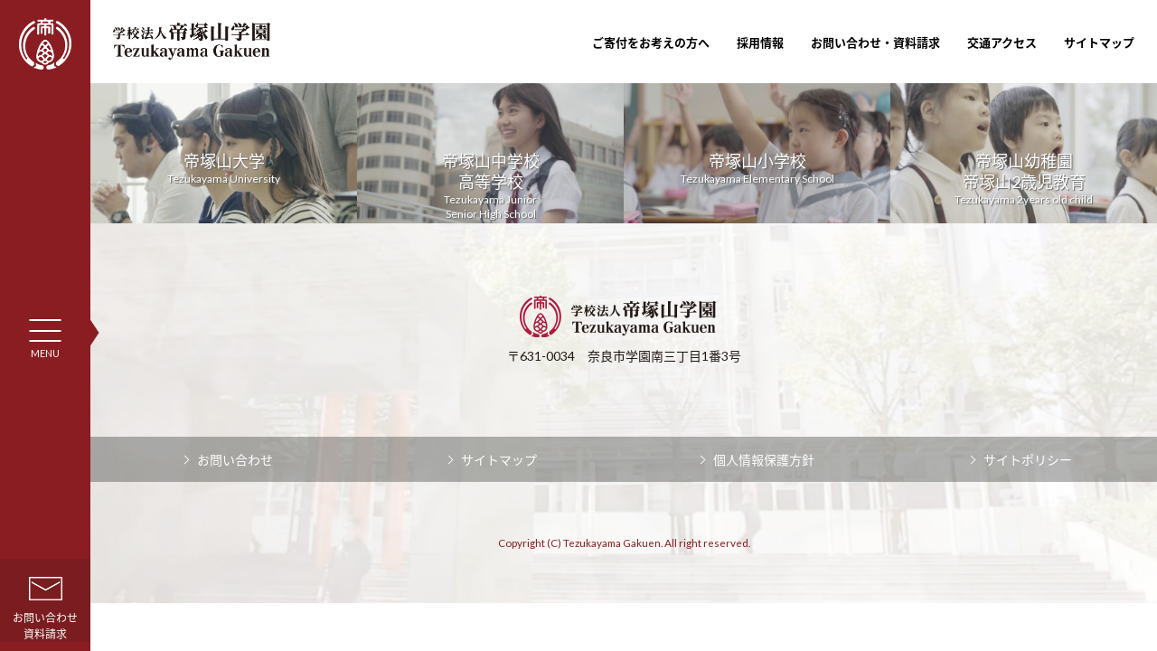

--- FILE ---
content_type: text/html; charset=UTF-8
request_url: https://tezukayamagakuen.jp/information_cate/kindergarten/
body_size: 24716
content:
<!DOCTYPE html>
<html lang="ja" class="no-js">
<head>
  <meta charset="utf-8">
  <meta http-equiv="x-ua-compatible" content="ie=edge">
  <meta http-equiv="content-language" content="ja">
  <title>帝&#64016;山学園 Tezukayama Gakuen</title>
  <meta name="description" content="学校法人帝塚山学園公式WEBサイト。奈良県奈良市の学園前、東生駒に２つのキャンパスを持ち、大学院・大学・高等学校・中学校・小学校・幼稚園・2歳児教育まで在学者総数約7,800人、卒業生約10万人。創立70年の歴史を持つ奈良県最大の総合学園です。"/>
  <meta name="keywords" itemprop="keywords" content="帝塚山学園" />
  <meta id="viewport" name="viewport" content="width=device-width,initial-scale=1,shrink-to-fit=no" />
  <meta name="format-detection" content="telephone=no">
  <link rel="apple-touch-icon" href="https://tezukayamagakuen.jp/wp/wp-content/themes/tezukayama/img/common/apple-touch-icon.png">
  <link rel="shortcut icon" href="https://tezukayamagakuen.jp/wp/wp-content/themes/tezukayama/img/common/favicon.ico">
  <link rel="stylesheet" href="https://tezukayamagakuen.jp/wp/wp-content/themes/tezukayama/css/style.css" media="screen">
  <link rel="stylesheet" href="https://tezukayamagakuen.jp/wp/wp-content/themes/tezukayama/css/print.css" media="print">
  <link href="https://fonts.googleapis.com/css?family=Lato|Noto+Sans+JP|Noto+Serif+JP:200,300,400" rel="stylesheet">
  <script>
    (function(d) {
      var config = {
        kitId: 'ouw5pls',
        scriptTimeout: 3000,
        async: true
      },
      h=d.documentElement,t=setTimeout(function(){h.className=h.className.replace(/\bwf-loading\b/g,"")+" wf-inactive";},config.scriptTimeout),tk=d.createElement("script"),f=false,s=d.getElementsByTagName("script")[0],a;h.className+=" wf-loading";tk.src='https://use.typekit.net/'+config.kitId+'.js';tk.async=true;tk.onload=tk.onreadystatechange=function(){a=this.readyState;if(f||a&&a!="complete"&&a!="loaded")return;f=true;clearTimeout(t);try{Typekit.load(config)}catch(e){}};s.parentNode.insertBefore(tk,s)
    })(document);
  </script>
  <script src="https://tezukayamagakuen.jp/wp/wp-content/themes/tezukayama/js/jquery-3.1.1.min.js"></script>
  <script src="https://tezukayamagakuen.jp/wp/wp-content/themes/tezukayama/js/jquery.easing.1.3.mine.js"></script>
  <script src="https://tezukayamagakuen.jp/wp/wp-content/themes/tezukayama/js/slick.min.js"></script>
  <script type="text/javascript" src="https://tezukayamagakuen.jp/wp/wp-content/themes/tezukayama/js/jquery.rwdImageMaps.min.js"></script>
  <script src="https://tezukayamagakuen.jp/wp/wp-content/themes/tezukayama/js/main.js"></script>
	<!-- Google Tag Manager -->

	<script>(function(w,d,s,l,i){w[l]=w[l]||[];w[l].push({'gtm.start':

	new Date().getTime(),event:'gtm.js'});var f=d.getElementsByTagName(s)[0],

	j=d.createElement(s),dl=l!='dataLayer'?'&l='+l:'';j.async=true;j.src=

	'https://www.googletagmanager.com/gtm.js?id='+i+dl;f.parentNode.insertBefore(j,f);

	})(window,document,'script','dataLayer','GTM-MR8FZQN');</script>

	<!-- End Google Tag Manager -->
	<script type="text/javascript">
  var _gaq = _gaq || [];
  _gaq.push(['_setAccount', 'UA-2012875-15']);
  _gaq.push(['_trackPageview']);

  (function() {
    var ga = document.createElement('script'); ga.type = 'text/javascript'; ga.async = true;
    ga.src = ('https:' == document.location.protocol ? 'https://ssl' : 'http://www') + '.google-analytics.com/ga.js';
    var s = document.getElementsByTagName('script')[0]; s.parentNode.insertBefore(ga, s);
  })();
</script>
<meta name='robots' content='max-image-preview:large' />
<link rel='dns-prefetch' href='//s.w.org' />
<link rel="alternate" type="application/rss+xml" title="帝塚山学園 &raquo; 幼稚園 カテゴリー のフィード" href="https://tezukayamagakuen.jp/information_cate/kindergarten/feed/" />
<script type="text/javascript">
window._wpemojiSettings = {"baseUrl":"https:\/\/s.w.org\/images\/core\/emoji\/14.0.0\/72x72\/","ext":".png","svgUrl":"https:\/\/s.w.org\/images\/core\/emoji\/14.0.0\/svg\/","svgExt":".svg","source":{"concatemoji":"https:\/\/tezukayamagakuen.jp\/wp\/wp-includes\/js\/wp-emoji-release.min.js?ver=6.0"}};
/*! This file is auto-generated */
!function(e,a,t){var n,r,o,i=a.createElement("canvas"),p=i.getContext&&i.getContext("2d");function s(e,t){var a=String.fromCharCode,e=(p.clearRect(0,0,i.width,i.height),p.fillText(a.apply(this,e),0,0),i.toDataURL());return p.clearRect(0,0,i.width,i.height),p.fillText(a.apply(this,t),0,0),e===i.toDataURL()}function c(e){var t=a.createElement("script");t.src=e,t.defer=t.type="text/javascript",a.getElementsByTagName("head")[0].appendChild(t)}for(o=Array("flag","emoji"),t.supports={everything:!0,everythingExceptFlag:!0},r=0;r<o.length;r++)t.supports[o[r]]=function(e){if(!p||!p.fillText)return!1;switch(p.textBaseline="top",p.font="600 32px Arial",e){case"flag":return s([127987,65039,8205,9895,65039],[127987,65039,8203,9895,65039])?!1:!s([55356,56826,55356,56819],[55356,56826,8203,55356,56819])&&!s([55356,57332,56128,56423,56128,56418,56128,56421,56128,56430,56128,56423,56128,56447],[55356,57332,8203,56128,56423,8203,56128,56418,8203,56128,56421,8203,56128,56430,8203,56128,56423,8203,56128,56447]);case"emoji":return!s([129777,127995,8205,129778,127999],[129777,127995,8203,129778,127999])}return!1}(o[r]),t.supports.everything=t.supports.everything&&t.supports[o[r]],"flag"!==o[r]&&(t.supports.everythingExceptFlag=t.supports.everythingExceptFlag&&t.supports[o[r]]);t.supports.everythingExceptFlag=t.supports.everythingExceptFlag&&!t.supports.flag,t.DOMReady=!1,t.readyCallback=function(){t.DOMReady=!0},t.supports.everything||(n=function(){t.readyCallback()},a.addEventListener?(a.addEventListener("DOMContentLoaded",n,!1),e.addEventListener("load",n,!1)):(e.attachEvent("onload",n),a.attachEvent("onreadystatechange",function(){"complete"===a.readyState&&t.readyCallback()})),(e=t.source||{}).concatemoji?c(e.concatemoji):e.wpemoji&&e.twemoji&&(c(e.twemoji),c(e.wpemoji)))}(window,document,window._wpemojiSettings);
</script>
<style type="text/css">
img.wp-smiley,
img.emoji {
	display: inline !important;
	border: none !important;
	box-shadow: none !important;
	height: 1em !important;
	width: 1em !important;
	margin: 0 0.07em !important;
	vertical-align: -0.1em !important;
	background: none !important;
	padding: 0 !important;
}
</style>
	<link rel='stylesheet' id='wp-block-library-css'  href='https://tezukayamagakuen.jp/wp/wp-includes/css/dist/block-library/style.min.css?ver=6.0' type='text/css' media='all' />
<style id='global-styles-inline-css' type='text/css'>
body{--wp--preset--color--black: #000000;--wp--preset--color--cyan-bluish-gray: #abb8c3;--wp--preset--color--white: #ffffff;--wp--preset--color--pale-pink: #f78da7;--wp--preset--color--vivid-red: #cf2e2e;--wp--preset--color--luminous-vivid-orange: #ff6900;--wp--preset--color--luminous-vivid-amber: #fcb900;--wp--preset--color--light-green-cyan: #7bdcb5;--wp--preset--color--vivid-green-cyan: #00d084;--wp--preset--color--pale-cyan-blue: #8ed1fc;--wp--preset--color--vivid-cyan-blue: #0693e3;--wp--preset--color--vivid-purple: #9b51e0;--wp--preset--gradient--vivid-cyan-blue-to-vivid-purple: linear-gradient(135deg,rgba(6,147,227,1) 0%,rgb(155,81,224) 100%);--wp--preset--gradient--light-green-cyan-to-vivid-green-cyan: linear-gradient(135deg,rgb(122,220,180) 0%,rgb(0,208,130) 100%);--wp--preset--gradient--luminous-vivid-amber-to-luminous-vivid-orange: linear-gradient(135deg,rgba(252,185,0,1) 0%,rgba(255,105,0,1) 100%);--wp--preset--gradient--luminous-vivid-orange-to-vivid-red: linear-gradient(135deg,rgba(255,105,0,1) 0%,rgb(207,46,46) 100%);--wp--preset--gradient--very-light-gray-to-cyan-bluish-gray: linear-gradient(135deg,rgb(238,238,238) 0%,rgb(169,184,195) 100%);--wp--preset--gradient--cool-to-warm-spectrum: linear-gradient(135deg,rgb(74,234,220) 0%,rgb(151,120,209) 20%,rgb(207,42,186) 40%,rgb(238,44,130) 60%,rgb(251,105,98) 80%,rgb(254,248,76) 100%);--wp--preset--gradient--blush-light-purple: linear-gradient(135deg,rgb(255,206,236) 0%,rgb(152,150,240) 100%);--wp--preset--gradient--blush-bordeaux: linear-gradient(135deg,rgb(254,205,165) 0%,rgb(254,45,45) 50%,rgb(107,0,62) 100%);--wp--preset--gradient--luminous-dusk: linear-gradient(135deg,rgb(255,203,112) 0%,rgb(199,81,192) 50%,rgb(65,88,208) 100%);--wp--preset--gradient--pale-ocean: linear-gradient(135deg,rgb(255,245,203) 0%,rgb(182,227,212) 50%,rgb(51,167,181) 100%);--wp--preset--gradient--electric-grass: linear-gradient(135deg,rgb(202,248,128) 0%,rgb(113,206,126) 100%);--wp--preset--gradient--midnight: linear-gradient(135deg,rgb(2,3,129) 0%,rgb(40,116,252) 100%);--wp--preset--duotone--dark-grayscale: url('#wp-duotone-dark-grayscale');--wp--preset--duotone--grayscale: url('#wp-duotone-grayscale');--wp--preset--duotone--purple-yellow: url('#wp-duotone-purple-yellow');--wp--preset--duotone--blue-red: url('#wp-duotone-blue-red');--wp--preset--duotone--midnight: url('#wp-duotone-midnight');--wp--preset--duotone--magenta-yellow: url('#wp-duotone-magenta-yellow');--wp--preset--duotone--purple-green: url('#wp-duotone-purple-green');--wp--preset--duotone--blue-orange: url('#wp-duotone-blue-orange');--wp--preset--font-size--small: 13px;--wp--preset--font-size--medium: 20px;--wp--preset--font-size--large: 36px;--wp--preset--font-size--x-large: 42px;}.has-black-color{color: var(--wp--preset--color--black) !important;}.has-cyan-bluish-gray-color{color: var(--wp--preset--color--cyan-bluish-gray) !important;}.has-white-color{color: var(--wp--preset--color--white) !important;}.has-pale-pink-color{color: var(--wp--preset--color--pale-pink) !important;}.has-vivid-red-color{color: var(--wp--preset--color--vivid-red) !important;}.has-luminous-vivid-orange-color{color: var(--wp--preset--color--luminous-vivid-orange) !important;}.has-luminous-vivid-amber-color{color: var(--wp--preset--color--luminous-vivid-amber) !important;}.has-light-green-cyan-color{color: var(--wp--preset--color--light-green-cyan) !important;}.has-vivid-green-cyan-color{color: var(--wp--preset--color--vivid-green-cyan) !important;}.has-pale-cyan-blue-color{color: var(--wp--preset--color--pale-cyan-blue) !important;}.has-vivid-cyan-blue-color{color: var(--wp--preset--color--vivid-cyan-blue) !important;}.has-vivid-purple-color{color: var(--wp--preset--color--vivid-purple) !important;}.has-black-background-color{background-color: var(--wp--preset--color--black) !important;}.has-cyan-bluish-gray-background-color{background-color: var(--wp--preset--color--cyan-bluish-gray) !important;}.has-white-background-color{background-color: var(--wp--preset--color--white) !important;}.has-pale-pink-background-color{background-color: var(--wp--preset--color--pale-pink) !important;}.has-vivid-red-background-color{background-color: var(--wp--preset--color--vivid-red) !important;}.has-luminous-vivid-orange-background-color{background-color: var(--wp--preset--color--luminous-vivid-orange) !important;}.has-luminous-vivid-amber-background-color{background-color: var(--wp--preset--color--luminous-vivid-amber) !important;}.has-light-green-cyan-background-color{background-color: var(--wp--preset--color--light-green-cyan) !important;}.has-vivid-green-cyan-background-color{background-color: var(--wp--preset--color--vivid-green-cyan) !important;}.has-pale-cyan-blue-background-color{background-color: var(--wp--preset--color--pale-cyan-blue) !important;}.has-vivid-cyan-blue-background-color{background-color: var(--wp--preset--color--vivid-cyan-blue) !important;}.has-vivid-purple-background-color{background-color: var(--wp--preset--color--vivid-purple) !important;}.has-black-border-color{border-color: var(--wp--preset--color--black) !important;}.has-cyan-bluish-gray-border-color{border-color: var(--wp--preset--color--cyan-bluish-gray) !important;}.has-white-border-color{border-color: var(--wp--preset--color--white) !important;}.has-pale-pink-border-color{border-color: var(--wp--preset--color--pale-pink) !important;}.has-vivid-red-border-color{border-color: var(--wp--preset--color--vivid-red) !important;}.has-luminous-vivid-orange-border-color{border-color: var(--wp--preset--color--luminous-vivid-orange) !important;}.has-luminous-vivid-amber-border-color{border-color: var(--wp--preset--color--luminous-vivid-amber) !important;}.has-light-green-cyan-border-color{border-color: var(--wp--preset--color--light-green-cyan) !important;}.has-vivid-green-cyan-border-color{border-color: var(--wp--preset--color--vivid-green-cyan) !important;}.has-pale-cyan-blue-border-color{border-color: var(--wp--preset--color--pale-cyan-blue) !important;}.has-vivid-cyan-blue-border-color{border-color: var(--wp--preset--color--vivid-cyan-blue) !important;}.has-vivid-purple-border-color{border-color: var(--wp--preset--color--vivid-purple) !important;}.has-vivid-cyan-blue-to-vivid-purple-gradient-background{background: var(--wp--preset--gradient--vivid-cyan-blue-to-vivid-purple) !important;}.has-light-green-cyan-to-vivid-green-cyan-gradient-background{background: var(--wp--preset--gradient--light-green-cyan-to-vivid-green-cyan) !important;}.has-luminous-vivid-amber-to-luminous-vivid-orange-gradient-background{background: var(--wp--preset--gradient--luminous-vivid-amber-to-luminous-vivid-orange) !important;}.has-luminous-vivid-orange-to-vivid-red-gradient-background{background: var(--wp--preset--gradient--luminous-vivid-orange-to-vivid-red) !important;}.has-very-light-gray-to-cyan-bluish-gray-gradient-background{background: var(--wp--preset--gradient--very-light-gray-to-cyan-bluish-gray) !important;}.has-cool-to-warm-spectrum-gradient-background{background: var(--wp--preset--gradient--cool-to-warm-spectrum) !important;}.has-blush-light-purple-gradient-background{background: var(--wp--preset--gradient--blush-light-purple) !important;}.has-blush-bordeaux-gradient-background{background: var(--wp--preset--gradient--blush-bordeaux) !important;}.has-luminous-dusk-gradient-background{background: var(--wp--preset--gradient--luminous-dusk) !important;}.has-pale-ocean-gradient-background{background: var(--wp--preset--gradient--pale-ocean) !important;}.has-electric-grass-gradient-background{background: var(--wp--preset--gradient--electric-grass) !important;}.has-midnight-gradient-background{background: var(--wp--preset--gradient--midnight) !important;}.has-small-font-size{font-size: var(--wp--preset--font-size--small) !important;}.has-medium-font-size{font-size: var(--wp--preset--font-size--medium) !important;}.has-large-font-size{font-size: var(--wp--preset--font-size--large) !important;}.has-x-large-font-size{font-size: var(--wp--preset--font-size--x-large) !important;}
</style>
<link rel="https://api.w.org/" href="https://tezukayamagakuen.jp/wp-json/" /><link rel="EditURI" type="application/rsd+xml" title="RSD" href="https://tezukayamagakuen.jp/wp/xmlrpc.php?rsd" />
<link rel="wlwmanifest" type="application/wlwmanifest+xml" href="https://tezukayamagakuen.jp/wp/wp-includes/wlwmanifest.xml" /> 
<meta name="generator" content="WordPress 6.0" />
</head>
<body>
<!-- Google Tag Manager (noscript) -->

<noscript><iframe src="https://www.googletagmanager.com/ns.html?id=GTM-MR8FZQN"

height="0" width="0" style="display:none;visibility:hidden"></iframe></noscript>

<!-- End Google Tag Manager (noscript) -->
<div id="container" lang="ja">
  <div class="menu">
    <div class="menu_logo">
      <a href="https://tezukayamagakuen.jp/"><img src="https://tezukayamagakuen.jp/wp/wp-content/themes/tezukayama/img/common/logo.png" alt="学校法人帝&#64016;山学園"></a>
    </div>
    <div class="dwMenu">
      <div class="menu_trigger">
        <span></span>
        <span></span>
        <span></span>
      </div>
      <span class="btn_drawer_text">MENU</span>
    </div>
    <div class="menu_contact">
      <div class="menu_contact_img"><a href="https://tezukayamagakuen.jp/contact/"><img src="https://tezukayamagakuen.jp/wp/wp-content/themes/tezukayama/img/common/icon_mail.png" alt="お問い合せ・資料請求"></a></div>
      <div class="menu_contact_text">お問い合わせ<br class="pc"><span class="sp">・</span>資料請求</div>
    </div>
  </div>
  <nav class="gNavi">
    <div class="gNavi_inner">
      <div class="gNavi_logo"><img src="https://tezukayamagakuen.jp/wp/wp-content/themes/tezukayama/img/common/logo_text_wh.png" alt="学校法人帝&#64016;山学園"></div>
		
	<div class="mwrap">
      <ul class="gNavi_main">
        <li>
          <a href="https://tezukayamagakuen.jp/philosophy/vision/">
            <span class="gNavi_main_text">帝&#64016;山学園のあるべき姿</span>
            <span class="gNavi_main_en">Our Role</span>
          </a>
        </li>
        <li>
          <a href="https://tezukayamagakuen.jp/philosophy/">
            <span class="gNavi_main_text">建学の精神・教育の根本理念・<br>帝塚山教育<br>理事長・学園長挨拶</span>
            <span class="gNavi_main_en">Philosophy</span></a>
        </li>
        <li>
          <a href="https://tezukayamagakuen.jp/organization/">
            <span class="gNavi_main_text">学園概要</span>
            <span class="gNavi_main_en">About us</span></a>
        </li>
        <li>
          <a href="https://tezukayamagakuen.jp/history/">
            <span class="gNavi_main_text">学園の歴史</span>
            <span class="gNavi_main_en">History</span></a>
        </li>
        <li>
          <a href="https://tezukayamagakuen.jp/campus/">
            <span class="gNavi_main_text">キャンパス紹介</span>
            <span class="gNavi_main_en">Campus</span></a>
        </li>
        <li>
          <a href="https://tezukayamagakuen.jp/family/">
            <span class="gNavi_main_text">帝&#64016;山ファミリー</span>
            <span class="gNavi_main_en">Tezukayama Family</span></a>
        </li>
	</ul>
      <ul class="gNavi_main">		  
        <li>
          <a href="https://tezukayamagakuen.jp/public_relations/">
            <span class="gNavi_main_text">学園広報</span>
            <span class="gNavi_main_en">Media</span></a>
        </li>
        <li>
          <a href="https://tezukayamagakuen.jp/financial/">
            <span class="gNavi_main_text">情報公開</span>
            <span class="gNavi_main_en">Information Disclosure</span>
          </a>
        </li>
        <li>
          <a href="https://tezukayamagakuen.jp/pickupnews/">
            <span class="gNavi_main_text">学園ピックアップニュース</span>
            <span class="gNavi_main_en">Pickup News</span></a>
        </li>
        <li>
          <a href="https://tezukayamagakuen.jp/news/">
            <span class="gNavi_main_text">お知らせ</span>
            <span class="gNavi_main_en">News</span></a>
        </li>
        <li>
          <a href="https://tezukayamagakuen.jp/information/">
            <span class="gNavi_main_text">入試・イベント情報</span>
            <span class="gNavi_main_en">Event</span></a>
        </li>
      </ul>
	</div>
      <ul class="gNavi_school pc">
        <li><a href="http://www.tezukayama-u.ac.jp/" target="_blank">帝&#64016;山大学</a></li>
        <li><a href="https://www.tezukayama-h.ed.jp/" target="_blank">帝&#64016;山中学校・高等学校</a></li>
        <li><a href="https://www.tezukayama-e.ed.jp/" target="_blank">帝&#64016;山小学校</a></li>
        <li><a href="https://www.tezukayama-k.jp/" target="_blank">帝&#64016;山幼稚園・2歳児教育</a></li>
      </ul>
    </div>
  </nav>
  <div class="wrapper">
  <header class="header">
    <h1 class="header_logo">
      <div class="sp header_logo_mark">
        <img src="https://tezukayamagakuen.jp/wp/wp-content/themes/tezukayama/img/common/logo_sp.png" alt="">
      </div>
      <div class="header_logo_main">
        <a href="https://tezukayamagakuen.jp/"><img src="https://tezukayamagakuen.jp/wp/wp-content/themes/tezukayama/img/common/logo_text.png" alt="学校法人帝塚山学園"></a>
      </div>
    </h1>
    <div class="header_info">
      <div class="audioController">
        <div id="mute" class="audioController_button"></div>
      </div>
      <div class="header_info_link pc">
        <div class="header_info_link_donation">
          <a href="https://tezukayamagakuen.jp/donation/">ご寄付をお考えの方へ</a>
        </div>
        <div class="header_info_link_recruit">
          <a href="https://tezukayamagakuen.jp/recruit/">採用情報</a>
        </div>
        <div class="header_info_link_contact">
          <a href="https://tezukayamagakuen.jp/contact/">お問い合わせ・資料請求</a>
        </div>
        <div class="header_info_link_access">
          <a href="https://tezukayamagakuen.jp/access/">交通アクセス</a>
        </div>
        <div class="header_info_link_sitemap">
          <a href="https://tezukayamagakuen.jp/sitemap/">サイトマップ</a>
        </div>
      </div>
    </div>
  </header>
  <main class="main">

    </main>
    <footer class="footer">
      <nav class="siteNavi">
  <ul class="siteNaviContent_wrap">
    <li class="siteNaviContent is_university">
      <a href="http://www.tezukayama-u.ac.jp/" target="_blank">
        <div class="siteNaviContent_title">
          帝&#64016;山大学<span class="siteNaviContent_title_en">Tezukayama University</span>
        </div>
      </a>
    </li>
    <li class="siteNaviContent is_highschool">
      <a href="https://www.tezukayama-h.ed.jp/" target="_blank">
        <div class="siteNaviContent_title">
          帝&#64016;山中学校<br>高等学校<span class="siteNaviContent_title_en">Tezukayama Junior <br>
Senior High School</span>
        </div>
      </a>
    </li>
    <li class="siteNaviContent is_elementaryschool">
      <a href="https://www.tezukayama-e.ed.jp/" target="_blank">
        <div class="siteNaviContent_title">
          帝&#64016;山小学校<span class="siteNaviContent_title_en">Tezukayama Elementary School</span>
        </div>
      </a>
    </li>
    <li class="siteNaviContent is_kindergarten">
      <a href="https://www.tezukayama-k.jp/" target="_blank">
        <div class="siteNaviContent_title">
          帝&#64016;山幼稚園<br>帝&#64016;山2歳児教育<span class="siteNaviContent_title_en">Tezukayama 2years old child</span>
        </div>
      </a>
    </li>
    <!--<li class="siteNaviContent is_education">
      <a href="https://tezukayamagakuen.jp/2018/10/01/post-57/">
        <div class="siteNaviContent_title">
        教育連携</div>
      </a>
    </li>-->
  </ul>
</nav>



      <div class="footer_inner">
        <div class="footerLinkArea">
          <div  class="footerLinkArea_inner">
            <div class="logoArea">
              <div class="logoArea_logo"><img src="https://tezukayamagakuen.jp/wp/wp-content/themes/tezukayama/img/common/logo_footer.png" alt="学校法人帝&#64016;山学園"></div>
              <span class="logoArea_address">〒631-0034　奈良市学園南三丁目1番3号</span>
            </div>
          </div>
        </div>
        <div class="footerObiLink">
          <ul>
            <li class="is_contact"><a href="https://tezukayamagakuen.jp/contact/">お問い合わせ</a></li>
            <li class="sp"><a href="https://tezukayamagakuen.jp/donation/">ご寄付をお考えの方へ</a></li>
            <li class="bd_l"><a href="https://tezukayamagakuen.jp/sitemap/">サイトマップ</a></li>
            <li><a href="https://tezukayamagakuen.jp/privacypolicy/">個人情報保護方針</a></li>
            <li class="bd_l"><a href="https://tezukayamagakuen.jp/sitepolicy/">サイトポリシー</a></li>
          </ul>
        </div>
        <div class="logoArea sp">
          <div class="logoArea_logo"><img src="https://tezukayamagakuen.jp/wp/wp-content/themes/tezukayama/img/common/logo_footer.png" alt="学校法人帝&#64016;山学園"></div>
          <span class="logoArea_address">〒631-0034　奈良市学園南三丁目1番3号</span>
        </div>
        <small class="footerCopy">Copyright (C) Tezukayama Gakuen. All right reserved.</small>

<nav class="navSP">
<ul>
	<li class="is_contact"><a href="https://tezukayamagakuen.jp/contact/">お問い合わせ</a></li>
	<li class="sp"><a href="https://tezukayamagakuen.jp/donation/">ご寄付をお考えの方へ</a></li>
</ul>

</nav>
      </div>
    </footer>
  </div>
</div><!--container-->
<script>
  audio_play();
</script>
</body>
</html>


--- FILE ---
content_type: text/css
request_url: https://tezukayamagakuen.jp/wp/wp-content/themes/tezukayama/css/style.css
body_size: 149507
content:
@charset "UTF-8";

@font-face {
  font-family: 'Noto Serif Japanese';
  font-style: normal;
  font-weight: 400;
  src: url("../fonts/NotoSerifJP-Regular.woff") format("woff");
  src: url("../fonts/NotoSerifJP-Regular.otf") format("opentype");
  font-display: swap;
}

@font-face {
  font-family: 'Noto Serif Japanese';
  font-style: normal;
  font-weight: 700;
  src: url("../fonts/NotoSerifJP-Bold.woff") format("woff");
  src: url("../fonts/NotoSerifJP-Bold.otf") format("opentype");
  font-display: swap;
}

@font-face {
  font-family: 'Noto Sans Japanese';
  font-style: normal;
  font-weight: 400;
  src: url("../fonts/NotoSansJP-Regular.woff") format("woff");
  src: url("../fonts/NotoSansJP-Regular.otf") format("opentype");
  font-display: swap;
}

@font-face {
  font-family: 'Noto Sans Japanese';
  font-style: normal;
  font-weight: 700;
  src: url("../fonts/NotoSansJP-Bold.woff") format("woff");
  src: url("../fonts/NotoSansJP-Bold.otf") format("opentype");
  font-display: swap;
}

html {
  color: #000;
  background: #FFF;
}

body,
div,
dl,
dt,
dd,
ul,
ol,
li,
h1,
h2,
h3,
h4,
h5,
h6,
pre,
code,
form,
fieldset,
legend,
input,
textarea,
p,
blockquote,
th,
td,
select,
main,
address {
  margin: 0;
  padding: 0;
  box-sizing: border-box;
}

/* HTML5 display-role reset for older browsers */

article,
aside,
details,
figcaption,
figure,
footer,
header,
hgroup,
menu,
nav,
section,
main {
  display: block;
  box-sizing: border-box;
}

a {
  box-sizing: border-box;
}

table {
  border-collapse: collapse;
  border-spacing: 0;
}

fieldset,
img {
  border: 0;
}

address,
caption,
cite,
code,
dfn,
th,
var {
  font-style: normal;
  font-weight: normal;
}

em {
  font-style: normal;
}

strong {
  font-style: normal;
}

ul li {
  list-style: none;
}

caption,
th {
  text-align: left;
}

h1,
h2,
h3,
h4,
h5,
h6 {
  font-size: 100%;
  font-weight: normal;
}

q:before,
q:after {
  content: '';
}

abbr,
acronym {
  border: 0;
  font-variant: normal;
}

sup {
  vertical-align: text-bottom;
}

sub {
  vertical-align: text-top;
}

input,
textarea,
select {
  font-family: inherit;
  font-size: inherit;
  font-weight: inherit;
}

input,
textarea,
select {
  *font-size: 100%;
}

legend {
  color: #000;
}

figure {
  margin: 0;
}

img {
  -webkit-backface-visibility: hidden;
  backface-visibility: hidden;
}

html {
  font-size: 62.5%;
}

body {
  font-size: 1.4rem;
  font-family: "ヒラギノ角ゴ Pro W3", "Hiragino Kaku Gothic Pro", "游ゴシック Medium", "游ゴシック", YuGothic, "Lato", "Noto Sans Japanese", Meiryo, メイリオ, "ＭＳ Ｐゴシック", Verdana, Arial, sans-serif;
  -webkit-text-size-adjust: 100%;
  color: #221815;
}

.clearfix:after {
  content: "";
  clear: both;
  display: block;
}

img {
  max-width: 100%;
  vertical-align: bottom;
}

a {
  text-decoration: none;
  transition: all 0.3s;
  color: #000;
}

a img {
  opacity: 1;
  transition: all 0.3s;
}

p {
  line-height: 180%;
}

p:not(:last-child) {
  margin-bottom: 1.2rem;
}

ol {
  padding-left: 2rem;
}

ruby rt {
  font-size: 40%;
}

em {
  color: #8a1d22;
}

input[type=text],
textarea {
  -webkit-appearance: none;
  -moz-appearance: none;
  appearance: none;
  padding: 8px 10px;
  border: 1px solid  #b7b7b7;
}

textarea {
  width: 100%;
  height: 200px;
}

.wrapper {
  padding-left: 100px;
}

.siteTitle {
  position: absolute;
  top: 45%;
  left: 50%;
  -webkit-transform: translateX(-50%);
  transform: translateX(-50%);
  text-align: center;
  overflow: hidden;
}

.siteTitle_logo {
  display: inline-block;
  width: 93px;
  margin-bottom: 20px;
  text-align: center;
}

.siteTitle_main {
  color: #fff;
  font-size: 4.7rem;
  font-family: "Noto Serif JP", "ヒラギノ明朝 ProN W3", "Hiragino Mincho ProN", "游明朝", YuMincho, "Lato", "Noto Serif JP", "HG明朝E", "ＭＳ Ｐ明朝", "ＭＳ 明朝", serif;
  font-weight: 200;
}

.pageTitle {
  background: url("../img/common/bg_stripe.jpg") center top/4px;
  padding: 50px 0;
  text-align: center;
}

.pageTitle_main {
  display: block;
  padding-bottom: 5px;
  color: #625e5e;
  font-size: 3rem;
  font-weight: bold;
  font-family: "Lato", "ヒラギノ角ゴ Pro W3", "Hiragino Kaku Gothic Pro", "游ゴシック Medium", "游ゴシック", YuGothic, "Lato", "Noto Sans Japanese", Meiryo, メイリオ, "ＭＳ Ｐゴシック", Verdana, Arial, sans-serif;
  letter-spacing: 0.2rem;
}

.pageTitle_sub {
  display: block;
  margin-top: 8px;
  font-size: 1.8rem;
  letter-spacing: 0;
}

.newsContents {
  display: flex;
  margin-bottom: 12px;
}

.newsContents_date {
  display: block;
  width: 100px;
}

.newsContents_cate_icon {
  display: block;
  width: 70px;
  margin-right: 20px;
  text-align: center;
  font-size: 1.3rem;
  color: #fff;
}

.is_university .newsContents_cate_icon {
  background: #8a1d22;
}

.is_highschool .newsContents_cate_icon {
  background: #1e50a2;
}

.is_elementaryschool .newsContents_cate_icon {
  background: #009d8e;
}

.is_kindergarten .newsContents_cate_icon {
  background: #dfb600;
}

.is_education .newsContents_cate_icon {
  background: #c88f0d;
}

.newsContents_text {
  flex: 1;
}

.pankuzu {
  margin-left: auto;
  margin-right: auto;
  max-width: calc(1180px - 100px);
  width: 100%;
  margin: 20px 0 80px;
  text-align: right;
}

.pankuzu_ul {
  display: inline-block;
}

.pankuzu_ul li {
  font-size: 1.3rem;
  float: left;
}

.pankuzu_ul li + li::before {
  content: '>';
  margin: 0 8px;
}

.pankuzu_ul li a {
  color: #8a1d22;
  text-decoration: underline;
}

.contactObi {
  display: flex;
  align-items: center;
  justify-content: center;
  background: #8a1d22;
  padding: 20px 0;
  text-align: center;
  color: #fff;
}

.contactObi_img {
  width: 37px;
  margin-right: 20px;
}

.contactObi_text a {
  color: #fff;
}

.filter {
  display: none;
  background: #000;
  opacity: 0.3;
  position: fixed;
  width: 100%;
  height: 120%;
  bottom: 0;
  left: 0;
  z-index: 1;
}

.readCopy {
  margin: 30px 0;
  font-size: 2.4rem;
  text-align: center;
}

.newsListBox {
  display: flex;
  justify-content: space-between;
  padding: 80px 0;
  margin-left: auto;
  margin-right: auto;
  max-width: calc(1180px - 100px);
  width: 100%;
}

.pickupnews .newsListBox.firstChild {
  background: #fcfbf5;
}

.newsListBox + .newsListBox {
  border-top: 1px dotted #8a1d22;
}

.newsListBox_img {
  max-width: 353px;
  width: 100%;
  height: 206px;
  background-size: auto 100%;
  background-position: top right;
	background-repeat: no-repeat;
  margin-right: 50px;
}

.newsListBox_img.no {
  background-image: url(../img/common/bg_img_news.jpg);
}

.newsListBox_main {
  flex: 1;
}

.newsListBox_main_titleDate {
  margin-bottom: 20px;
  overflow: hidden;
}

.newsListBox_main_titleDate_title {
  float: left;
  font-size: 2.4rem;
  color: #8a1d22;
}

.newsListBox_main_titleDate_date {
  margin-top: 10px;
  margin-left: 20px;
  float: right;
}

.newsListBox_main_btn {
  width: 220px;
  margin-top: 30px;
}

.newsListSub {
  margin-left: auto;
  margin-right: auto;
  max-width: calc(1180px - 100px);
  width: 100%;
}

.newsSec_inner {
  display: flex;
  padding: 15px;
  border-top: 1px dotted #8a1d22;
}

.newsSec:last-child {
  border-bottom: 1px dotted #8a1d22;
}

.newsSec_cate_icon {
  display: block;
  width: 70px;
  margin-right: 20px;
  text-align: center;
  font-size: 1.3rem;
  color: #fff;
}

.is_university .newsSec_cate_icon {
  background: #8a1d22;
}

.is_highschool .newsSec_cate_icon {
  background: #1e50a2;
}

.is_juniorhighschool .newsSec_cate_icon {
  background: #006ed4;
}

.is_elementaryschool .newsSec_cate_icon {
  background: #009d8e;
}

.is_kindergarten .newsSec_cate_icon {
  background: #dfb600;
}

.is_education .newsSec_cate_icon {
  background: #c88f0d;
}

.is_other .newsSec_cate_icon {
  background: #73960c;
}

.newsSec_date {
  width: 200px;
}

.newsSec_title {
  flex: 1;
  color: #8a1d22;
}

.thumbBox_wrap {
  display: flex;
  flex-flow: row wrap;
}

.thumbBox {
  width: 45%;
  margin-bottom: 40px;
  padding: 15px 15px 20px;
  border: 1px solid #8a1d22;
  position: relative;
}

.thumbBox_img {
  margin-bottom: 15px;
}

.thumbBox_main {
  padding-bottom: 60px;
}

.thumbBox_main_title {
  display: block;
  margin-bottom: 20px;
  font-size: 2.4rem;
  font-weight: bold;
  color: #8a1d22;
}

.thumbBox_main_title_sub {
  color: #8a1d22;
}

.thumbBox_main_text {
  margin-bottom: 20px;
}

.thumbBox_main_list li::before {
  content: '▶';
  margin-right: 5px;
  color: #8a1d22;
  font-size: 80%;
}

.thumbBox_main_list li a {
  text-decoration: underline;
}

.thumbBox_btn {
  margin: 0 auto;
  position: absolute;
  bottom: 20px;
  right: 0;
  left: 0;
}

.thumbBox_2_img {
  margin-bottom: 5px;
}

.thumbBox_2_main_title {
  margin-bottom: 5px;
  font-weight: bold;
}

.thumbBox_2 + .thumbBox_2 {
  margin-top: 30px;
}

.ef {
  opacity: 0;
  -webkit-transform: translateY(40px);
  transform: translateY(40px);
  transition: all .5s;
}

.ef.ef_start {
  opacity: 1;
  -webkit-transform: translateY(0);
  transform: translateY(0);
}

.al_r {
  text-align: right;
}

.al_c {
  text-align: center;
}

.full {
  width: 100%;
}

.size_30 {
  width: 30%;
}

.size_60 {
  width: 60%;
}

.contents_center {
  max-width: calc(1180px - 100px);
  width: 100%;
  margin-right: auto;
  margin-left: auto;
}

.col {
  display: flex;
  flex-flow: row wrap;
}

.col.is_oneline {
  flex-wrap: nowrap;
  justify-content: space-between;
}

.col_contents {
  width: 100%;
  margin-bottom: 30px;
}

.is_oneline .col_contents {
  margin-bottom: 0;
}

.is_oneline .col_contents + .col_contents {
  margin-left: 2%;
}

.col_contents_title {
  margin-bottom: 5px;
}

.col_contents_caption {
  margin-top: 5px;
}

.flImgContents_img {
  max-width: 37%;
  width: 100%;
}

.flImgContents_img_caption {
  margin-top: 5px;
}

.flImgContents_img.is_s {
  max-width: 200px;
}

.flImgContents_img.is_fr {
  float: right;
  margin: 0 0 20px 40px;
}

.flImgContents_img.is_fl {
  float: left;
  margin: 0 40px 20px 0;
}

/*　セクション　*/

.section_01 {
  margin-top: 30px;
  margin-bottom: 30px;
}

.section_02 {
  margin-top: 40px;
  margin-bottom: 70px;
}

.section_03 {
  margin-top: 40px;
  margin-bottom: 100px;
}

.small_section {
  margin-top: 20px;
  margin-bottom: 20px;
}

/*　テキスト、フォント　*/

.text_s {
  font-size: 85%;
}

.text_l {
  font-size: 120%;
}

.font_boldarea {
  font-weight: bold;
}

.bgColor {
  background: #f7f7f7;
}

/* ボタン */

.btn.is_flat {
  display: inline-block;
  border: 1px solid #eee;
}

.btn.is_flat a,
.btn.is_flat > span {
  display: flex;
  align-items: center;
  padding: 5px 20px;
  background: rgba(255, 255, 255, 0.8);
  transition: all .3s;
}

.btn.is_flat a::before,
.btn.is_flat > span::before {
  content: '▶';
  margin-right: 10px;
  color: #0b0f0a;
  font-size: 6px;
}

.btn.is_simple {
  position: relative;
  display: inline-block;
  border: 1px solid #efefef;
  transition: all 250ms ease-out;
}

.btn.is_simple a,
.btn.is_simple input {
  position: relative;
  display: block;
  width: 100%;
  background: #fff;
  padding: 12px 20px;
  font-family: "Noto Sans JP", "ヒラギノ角ゴ Pro W3", "Hiragino Kaku Gothic Pro", "游ゴシック Medium", "游ゴシック", YuGothic, "Lato", "Noto Sans Japanese", Meiryo, メイリオ, "ＭＳ Ｐゴシック", Verdana, Arial, sans-serif;
  z-index: 1;
  -webkit-appearance: none;
  -moz-appearance: none;
  appearance: none;
  outline: none;
  cursor: pointer;
}

.btn.is_simple:before,
.btn.is_simple:after {
  content: '';
  position: absolute;
  bottom: 15px;
  width: 50%;
  height: 20%;
  max-width: 300px;
  max-height: 100px;
  box-shadow: 0 10px 10px rgba(31, 31, 31, 0.5);
  transition: all 250ms ease-out;
  box-shadow: 0 10px 10px rgba(31, 31, 31, 0.5);
}

.btn.is_simple:before {
  left: 8px;
  -webkit-transform: rotate(-3deg);
  transform: rotate(-3deg);
}

.btn.is_simple:after {
  right: 8px;
  -webkit-transform: rotate(3deg);
  transform: rotate(3deg);
}

.btn.is_theme {
  max-width: 225px;
}

.btn.is_theme a {
  display: flex;
  align-items: center;
  justify-content: center;
  padding: 10px 20px;
  background: #8a1d22;
  color: #fff;
  font-size: 1.6rem;
}

.btn.is_theme a::before {
  content: '';
  display: block;
  width: 5px;
  height: 5px;
  margin-right: 10px;
  border-top: 1px solid #fff;
  border-right: 1px solid #fff;
  -webkit-transform: rotate(45deg);
  transform: rotate(45deg);
}

/*　アイコン　*/

/*
.icon{
  &.is_yellow{
    background: #dbbe64;
    color:#000;
    font-size: 1.3rem;
    padding:2px 3px;
    font-weight: bold;
  }
}
*/

/*　マークポイント　*/

.mark.is_pdf::before {
  content: '';
  display: inline-block;
  width: 20px;
  height: 20px;
  background: url("../img/common/icon_pdf.png") center center/contain no-repeat;
  margin-right: 5px;
  vertical-align: middle;
}

.mark.is_word::before {
  content: '';
  display: inline-block;
  width: 20px;
  height: 20px;
  background: url("../img/common/icon_word.png") center center/contain no-repeat;
  margin-right: 5px;
  vertical-align: middle;
}

.mark.is_ar_r::before {
  content: '▶';
  margin-right: 5px;
  color: #8a1d22;
  font-size: 80%;
}

.mark.is_ar_r a {
  text-decoration: underline;
}

/* タイトル */

.title_bold {
  font-size: 1.6rem;
  font-weight: bold;
  margin-bottom: 5px;
}
.title_boldr {
  font-size: 1.6rem;
  font-weight: bold;
  margin-bottom: 5px;
	color: #8a1d22;
}

.title_underline {
  margin: 0 0 85px;
  text-align: center;
}

.title_underline_inner {
  display: inline-block;
  position: relative;
  padding: 0 20px 8px;
  font-size: 2.4rem;
  font-weight: bold;
}

.title_underline_inner::after {
  content: '';
  display: block;
  position: absolute;
  left: 0;
  bottom: 0;
  width: 100%;
  height: 3.5px;
  background: #8a1d22;
}

.title_linesquare {
  position: relative;
  margin-bottom: 50px;
  text-align: center;
}

  .table.sidetitle.mokuroku th {
    width: 9em;
  }


.title_linesquare_inner {
  position: relative;
  display: inline-block;
  width: 270px;
  padding: 5px 10px;
  background: #fff;
  border: 1px solid #8a1d22;
  font-size: 1.8rem;
  text-align: center;
  color: #8a1d22;
}

.title_linesquare::before {
  content: '';
  display: block;
  position: absolute;
  top: 50%;
  left: 0;
  width: 100%;
  height: 1px;
  background: #8a1d22;
}

.title_sideline {
  margin-bottom: 15px;
  font-weight: bold;
  font-size: 1.6rem;
  vertical-align: middle;
}

.title_sideline::before {
  content: '';
  display: inline-block;
  width: 3px;
  height: 1.6rem;
  margin-right: 10px;
  background: #8a1d22;
  vertical-align: middle;
}

.title_bg {
  position: relative;
  font-weight: bold;
  background: #f7f7f7;
  margin-bottom: 30px;
  padding: 8px 10px;
}

.title_bg::before {
  content: '';
  position: absolute;
  left: 0;
  top: 0;
  width: 3px;
  height: 100%;
  background: #8a1d22;
}

.title_bg.is_blue::before {
  background: #0E38B3;
}

.title_bg.is_purple::before {
  background: #7E08B3;
}

.title_bg.is_green::before {
  background: #0A8934;
}

.title_bg.is_orange::before {
  background: #F98702;
}

.title_bg_gray{background: #f4f4f4;padding: 15px;font-size: 130%; font-weight: bold;margin-bottom: 20px;}
.title_bg_red{background: #8a1d22;color: #fff; padding: 10px;font-size: 120%; font-weight: bold;margin-bottom: 20px;}


/* テーブル */

.nowrap {
  white-space: nowrap;
}

.caption {
  font-size: 1.6rem;
  font-weight: bold;
  margin-bottom: 5px;
}

.table {
  border-collapse: collapse;
}

.table th,
.table td {
  padding: 10px;
  font-size: 1.3rem;
}

.table a {
  color: #009d8e;
}

.table.is_simple {
  border-top: 1px solid #8a1d22;
  border-bottom: 1px solid #8a1d22;
}

.table.is_simple tr:not(:last-child) {
  border-bottom: 1px dashed #8a1d22;
}

.table.is_simple th,
.table.is_simple td {
  padding: 8px;
}

.table.is_simple th {
  padding-right: 20px;
  padding-left: 20px;
}

.table.is_style_01 {
  border-top: 1px solid #ccc;
  border-bottom: 1px solid #ccc;
}

.table.is_style_01 tr:not(:last-child) {
  border-bottom: 1px dotted #ccc;
}

.table.is_style_01 th,
.table.is_style_01 td {
  border-collapse: separate;
}

.table.is_style_01 th {
  background: #f7f7f7;
  font-weight: bold;
  vertical-align: top;
}

.table.is_style_02 {
  border-top: 1px solid #ccc;
  border-bottom: 1px solid #ccc;
}

.table.is_style_02 tr:not(:last-child) {
  border-bottom: none;
}

.table.is_style_02 th,
.table.is_style_02 td {
  padding: 8px;
  font-weight: normal;
}

.table.is_style_02 th {
  padding-right: 20px;
  padding-left: 20px;
}

.table.sidetitle.is_style_01 th,
.table.sidetitle.is_style_01 td {
  padding: 10px;
}

.table.wfix {
  table-layout: fixed;
}

/* リスト */

.list_normal > li {
  margin: 0 0 10px;
  text-indent: -1.6rem;
  padding-left: 1.6rem;
}

.list_normal > li::before {
  content: '●';
  margin-right: 5px;
  font-size: 13px;
  font-family: sans-serif;
  color: #8a1d22;
}

.list_number {
  padding: 0 0 0 25px;
}

.list_number > li {
  list-style: decimal;
  margin: 0 0 10px;
}

.list_numbold {
  counter-reset: li;
  list-style: none;
  padding-left: 0;
}

.list_numbold > li::before {
  float: left;
  width: 2.5rem;
  content: counter(li) ". ";
  counter-increment: li;
  font-weight: bold;
}

.list_numbold li + li {
  margin-top: 10px;
}

.list_col2 {
  display: flex;
  flex-flow: row wrap;
  justify-content: space-between;
  padding-left: 20px;
}

.list_col2 > li {
  width: 48%;
  padding-right: 10px;
  list-style: disc;
}

.kansuji {
  list-style-type: cjk-ideographic;
}

/* 定義リスト */

.dl_normal dt {
  font-weight: bold;
  font-size: 1.8rem;
}

.dl_normal dd {
  margin-bottom: 30px;
}

/* 装飾 */

.kakomiwaku {
  border: 1px solid #ccc;
  background: #f7f7f7;
  padding: 20px;
}

/* Slider */

.slick-slider {
  position: relative;
  display: block;
  box-sizing: border-box;
  -webkit-touch-callout: none;
  -webkit-user-select: none;
  -moz-user-select: none;
  -ms-user-select: none;
  user-select: none;
  touch-action: pan-y;
  -webkit-tap-highlight-color: transparent;
}

.slick-list {
  position: relative;
  overflow: hidden;
  display: block;
  margin: 0;
  padding: 0 200px 0 0;
}

.slick-list:focus {
  outline: none;
}

.slick-list.dragging {
  cursor: pointer;
  cursor: hand;
}

.slick-slider .slick-track,
.slick-slider .slick-list {
  -webkit-transform: translate3d(0, 0, 0);
  transform: translate3d(0, 0, 0);
}

.slick-track {
  position: relative;
  left: 0;
  top: 0;
  display: block;
  margin-left: auto;
  margin-right: auto;
}

.slick-track:before,
.slick-track:after {
  content: "";
  display: table;
}

.slick-track:after {
  clear: both;
}

.slick-loading .slick-track {
  visibility: hidden;
}

.slick-slide {
  float: left;
  /*height: 100%;*/
  min-height: 1px;
  display: none;
}

[dir="rtl"] .slick-slide {
  float: right;
}

.slick-slide img {
  display: block;
}

.slick-slide.slick-loading img {
  display: none;
}

.slick-slide.dragging img {
  pointer-events: none;
}

.slick-initialized .slick-slide {
  display: block;
}

.slick-loading .slick-slide {
  visibility: hidden;
}

.slick-vertical .slick-slide {
  display: block;
  height: auto;
  border: 1px solid transparent;
}

.slick-arrow.slick-hidden {
  display: none;
}

/* Slider */

/* Icons */

@font-face {
  font-family: "slick";
  src: url("../fonts/slick.eot");
  src: url("../fonts/slick.eot?#iefix") format("embedded-opentype"), url("../fonts/slick.woff") format("woff"), url("../fonts/slick.ttf") format("truetype"), url("../fonts/slick.svg#slick") format("svg");
  font-weight: normal;
  font-style: normal;
}

/* Arrows */

.slick-prev,
.slick-next {
  position: absolute;
  display: block;
  height: 30px;
  width: 30px;
  line-height: 0px;
  font-size: 0px;
  cursor: pointer;
  background: transparent;
  color: transparent;
  top: 50%;
  -webkit-transform: translate(0, -50%);
  transform: translate(0, -50%);
  padding: 0;
  border: none;
  outline: none;
}

.slick-prev:hover,
.slick-prev:focus,
.slick-next:hover,
.slick-next:focus {
  outline: none;
  background: transparent;
  color: transparent;
}

.slick-prev:hover:before,
.slick-prev:focus:before,
.slick-next:hover:before,
.slick-next:focus:before {
  opacity: 1;
}

.slick-prev.slick-disabled:before,
.slick-next.slick-disabled:before {
  opacity: 0.25;
}

.slick-prev:before,
.slick-next:before {
  font-family: "slick";
  font-size: 30px;
  line-height: 1;
  color: #6da0b7;
  opacity: 0.75;
  -webkit-font-smoothing: antialiased;
  -moz-osx-font-smoothing: grayscale;
}

.slick-prev {
  left: 15px;
}

[dir="rtl"] .slick-prev {
  left: auto;
  right: 15px;
}

.slick-prev:before {
  content: "←";
}

[dir="rtl"] .slick-prev:before {
  content: "→";
}

.slick-next {
  right: 15px;
}

[dir="rtl"] .slick-next {
  left: 15px;
  right: auto;
}

.slick-next:before {
  content: "→";
}

[dir="rtl"] .slick-next:before {
  content: "←";
}

/* Dots */

.slick-dotted.slick-slider {
  margin-bottom: 30px;
}

.slick-dots {
  position: absolute;
  bottom: -25px;
  list-style: none;
  display: block;
  text-align: center;
  padding: 0;
  margin: 0;
  width: 100%;
}

.slick-dots li {
  position: relative;
  display: inline-block;
  height: 20px;
  width: 20px;
  margin: 0 5px;
  padding: 0;
  cursor: pointer;
}

.slick-dots li button {
  border: 0;
  background: transparent;
  display: block;
  height: 20px;
  width: 20px;
  outline: none;
  line-height: 0px;
  font-size: 0px;
  color: transparent;
  padding: 5px;
  cursor: pointer;
}

.slick-dots li button:hover,
.slick-dots li button:focus {
  outline: none;
}

.slick-dots li button:hover:before,
.slick-dots li button:focus:before {
  opacity: 1;
}

.slick-dots li button:before {
  position: absolute;
  top: 0;
  left: 0;
  content: "•";
  width: 20px;
  height: 20px;
  font-family: "slick";
  font-size: 6px;
  line-height: 20px;
  text-align: center;
  color: black;
  opacity: 0.25;
  -webkit-font-smoothing: antialiased;
  -moz-osx-font-smoothing: grayscale;
}

.slick-dots li.slick-active button:before {
  color: black;
  opacity: 0.75;
}

.header {
  padding: 25px;
  display: flex;
  justify-content: space-between;
  align-items: center;
  background: #fff;
}

.header_logo {
  max-width: 175px;
  width: 100%;
}

.header_logo_mark {
  margin-right: 10px;
}

.header_info {
  display: flex;
}

.header_info_link {
  display: flex;
  align-items: center;
}

.header_info_link a {
  font-weight: bold;
  font-size: 1.3rem;
}

.header_info_link_recruit {
  margin-left: 30px;
}
.header_info_link_contact {
  margin-left: 30px;
}
.header_info_link_access {
  margin-left: 30px;
}
.header_info_link_sitemap {
  margin-left: 30px;
}

.headerSearch {
  display: flex;
  align-items: center;
  margin-left: 30px;
}

.headerSearch_textbox {
  width: 230px;
  border-radius: 18px;
  height: 30px;
  padding: 5px 15px;
  outline: none;
}

.headerSearch_btn {
  width: 16px;
  margin-left: 10px;
  background: url(../img/common/icon_search.png) center center/contain no-repeat;
}

.headerSearch_btn input {
  width: 100%;
  height: 100%;
  -webkit-appearance: none;
  -moz-appearance: none;
  appearance: none;
  border: none;
  background: transparent;
  cursor: pointer;
  outline: none;
}

.gNavi {
  position: fixed;
  left: 100px;
  top: 0;
  width: 700px;
  height: 100vh;
  -webkit-transform: translateX(-100%);
  transform: translateX(-100%);
  transition: all .3s;
  overflow: hidden;
  z-index: 5;
}

.gNavi_inner {
  height: 100%;
  padding: 20px 70px 20px 20px;
  background: #8a1d22;
  overflow-y: scroll;
  -webkit-overflow-scrolling: touch;
}

.gNavi_logo {
  max-width: 175.5px;
  width: 100%;
  margin-bottom: 130px;
}

.mwrap{
  display: flex;
}

.gNavi_main {
  display: flex;
  width: 48%;
  flex-flow: row wrap;
}

.gNavi_main li {
	width: 100%;
  display: flex;
  margin-bottom: 40px;
}

.gNavi_main li::before {
  content: '';
  display: block;
  width: 5px;
  height: 5px;
  margin: 10px 10px 0 0;
  border-top: 1px solid #fff;
  border-right: 1px solid #fff;
  -webkit-transform: rotate(45deg);
  transform: rotate(45deg);
}

.gNavi_main li a {
  font-size: 1.6rem;
  color: #fff;
}

.gNavi_main_en {
  display: block;
  font-family: "tk-adobe-garamond-pro", "ヒラギノ明朝 ProN W3", "Hiragino Mincho ProN", "游明朝", YuMincho, "Lato", "Noto Serif JP", "HG明朝E", "ＭＳ Ｐ明朝", "ＭＳ 明朝", serif;
  font-size: 90%;
  opacity: .5;
}

.gNavi_school {
  display: flex;
  flex-flow: row wrap;
  justify-content: space-between;
  background: #7b1d20;
  padding: 30px 30px 5px;
}

.gNavi_school li {
  width: 47%;
  margin-bottom: 25px;
}

.gNavi_school li a {
  display: block;
  padding: 20px 10px 20px 45px;
  border: 1px solid #691217;
  background: url(../img/common/icon_mail_small.png) 20px center/14px #8a1d22 no-repeat;
  color: #fff;
}

.dwMenu_active .gNavi {
  -webkit-transform: translateX(0);
  transform: translateX(0);
}

.siteNaviContent_wrap {
  display: flex;
  justify-content: space-between;
}

.siteNaviContent {
  position: relative;
  width: 100%;
  height: 155px;
  transition: all 0.5s;
}

.siteNaviContent a {
  display: block;
  position: relative;
  width: 100%;
  height: 100%;
  background-position: center center;
  background-size: cover;
  background-repeat: no-repeat;
}

.siteNaviContent a::before {
  content: '';
  position: absolute;
  top: 0;
  left: 0;
  width: 100%;
  height: 100%;
  background: rgba(0, 0, 0, 0.3);
  opacity: 0;
  transition: all 0.3s;
}

.siteNaviContent.is_university a {
  background-image: url("../img/common/btn_university.jpg");
}

.siteNaviContent.is_highschool a {
  background-image: url("../img/common/btn_highschool.jpg");
}

.siteNaviContent.is_elementaryschool a {
  background-image: url("../img/common/btn_elementaryschool.jpg");
}

.siteNaviContent.is_kindergarten a {
  background-image: url("../img/common/btn_kindergarten.jpg");
}

.siteNaviContent.is_education a {
  background-image: url("../img/common/btn_education.jpg");
}

.siteNaviContent_title {
  position: absolute;
  top: 48%;
  width: 100%;
  color: #fff;
  font-size: 1.8rem;
  text-align: center;
  text-shadow: 1px 1px 1px #666;
  line-height: 130%;
  overflow: hidden;
}

.siteNaviContent_title_en {
  display: block;
  font-size: 1.2rem;
  line-height: 140%;
}

.menu {
  position: fixed;
  width: 100px;
  height: 100%;
  background: #8a1d22;
  z-index: 10;
  transition: border .3s .3s;
}

.dwMenu_active .menu {
  border-bottom: 1px solid #fff;
}

.menu_logo {
  width: 58px;
  margin: 20px auto 0;
}

.menu_contact {
  position: absolute;
  left: 50%;
  bottom: 10px;
  width: 100%;
  padding-top: 20px;
  background: #7b1d20;
  -webkit-transform: translateX(-50%);
  transform: translateX(-50%);
}

.menu_contact_img {
  width: 37px;
  margin: 0 auto 10px;
}

.menu_contact_text {
  color: #fff;
  font-size: 1.2rem;
  text-align: center;
}

.dwMenu {
  position: absolute;
  top: 40%;
  left: 50%;
  margin: 50% auto;
  cursor: pointer;
  z-index: 2;
  -webkit-transform: translateX(-50%);
  transform: translateX(-50%);
  transition: all .2s;
}

.dwMenu_active .dwMenu {
  left: 749px;
  transition: all .7s;
}

.dwMenu .btn_drawer_text {
  display: block;
  margin-top: -7px;
  text-align: center;
  font-size: 1.1rem;
  color: #fff;
}

.menu_trigger {
  position: relative;
  width: 53px;
  height: 53px;
  outline: none;
  background: none;
  border: none;
  cursor: pointer;
  display: block;
  -webkit-tap-highlight-color: transparent;
}

.menu_trigger span {
  display: inline-block;
  box-sizing: border-box;
  position: absolute;
  left: 9px;
  width: 35px;
  height: 2px;
  background-color: #fff;
  transition: all 0.4s;
}

.menu_trigger span:nth-of-type(1) {
  top: 15px;
  -webkit-animation: menu-bar01 0.75s forwards;
  animation: menu-bar01 0.75s forwards;
}

.menu_trigger span:nth-of-type(2) {
  top: 26.5px;
  transition: all 0.25s 0.25s;
  opacity: 1;
}

.menu_trigger span:nth-of-type(3) {
  top: 38px;
  -webkit-animation: menu-bar02 0.75s forwards;
  animation: menu-bar02 0.75s forwards;
}

.dwMenu_active .menu_trigger span:nth-of-type(1) {
  -webkit-transform: translateY(11.5px) rotate(-45deg);
  transform: translateY(11.5px) rotate(-45deg);
}

.dwMenu_active .menu_trigger span:nth-of-type(2) {
  opacity: 0;
}

.dwMenu_active .menu_trigger span:nth-of-type(3) {
  -webkit-transform: translateY(-11.5px) rotate(45deg);
  transform: translateY(-11.5px) rotate(45deg);
}

.footer_inner {
  background: url(../img/common/bg_footer.jpg) center center/cover no-repeat;
}

.footerLinkArea {
  margin-left: auto;
  margin-right: auto;
  max-width: calc(1400px - 100px);
  width: 100%;
  padding: 80px 0 0;
  margin-bottom: 80px;
}

.footerLinkArea_inner {
  display: flex;
  justify-content:center;
}

.logoArea {
text-align: center;
  width: 100%;
}

.logoArea_logo {
  max-width: 233px;
  width: 100%;
	margin: 0 auto 10px auto;
}

.footerLink {
  display: flex;
  justify-content: space-between;
  flex-grow: 1;
}

.footerLink a {
  color: #8a1d22;
}

.footerLink_content + .footerLink_content {
  margin-left: 15px;
}

.footerLink_content_title {
  margin-bottom: 10px;
  color: #8a1d22;
  font-weight: bold;
}

.footerLink_content_title_en {
  display: block;
  font-family: "ヒラギノ明朝 ProN W3", "Hiragino Mincho ProN", "游明朝", YuMincho, "Lato", "Noto Serif JP", "HG明朝E", "ＭＳ Ｐ明朝", "ＭＳ 明朝", serif;
  font-size: 1.2rem;
}

.footerLink_content_list {
  font-size: 1.3rem;
  padding-left: 10px;
}

.footerLink_content_list li {
  display: flex;
  margin-bottom: 10px;
}

.footerLink_content_list li::before {
  content: '';
  display: block;
  margin: 5px 5px 0 0;
  width: 2px;
  height: 1rem;
  background: #8a1d22;
}

.footerLink_content_list li a {
  text-decoration: underline;
}

.footerObiLink {
  background: rgba(11, 15, 10, 0.3);
}

.footerObiLink ul {
  display: flex;
}

.footerObiLink ul li {
  width: 100%;
}

.footerObiLink ul li a {
  display: flex;
  padding: 15px 5px;
  justify-content: center;
  color: #fff;
}

.footerObiLink ul li a::before {
  content: '';
  display: inline-block;
  margin: 7px 10px 0 0;
  width: 6px;
  height: 6px;
  border-top: 1px solid #fff;
  border-right: 1px solid #fff;
  -webkit-transform: rotate(45deg);
  transform: rotate(45deg);
}

.footerCopy {
  display: block;
  padding: 60px 0;
  text-align: center;
  color: #8a1d22;
}

.topMainVisual {
  position: relative;
  height: auto;
  overflow: hidden;
}

.topMainVisual #yt {
	position: relative;
	width: 100%;
	padding-top: 56.25%;
	
}
.topMainVisual #yt iframe {
	position: absolute;
	top: 0;
	left: 0;
	width: 100%;
	height: 100%;
	vertical-align: middle;
}



@media (min-width: 768px) {
	#banner80th{
		margin-top: -149px;
		padding: 20px;
		position: relative;
		z-index: 1000000;
	}		
	#banner80th p{
		text-align: right;
	}
	#banner80th p .sp{
		display: none;
	}
	
}
@media (max-width: 767px) {
	#banner80th{
		padding: 0 0 10px 0;
		position: relative;
	}		
	#banner80th p{
		text-align: center;
	}		
	#banner80th p .pc{
		display: none;
	}
	#banner80th p img{
		width: 100%;
		height: auto;
	}
}


.topVideo {
  width: 100%;
  vertical-align: bottom;
}

.topMovieFrame {
  position: absolute;
  top: 0;
  left: 0;
  width: 100%;
  height: 100%;
  overflow: hidden;
}

.topMovieFrame iframe {
  width: 102%;
  position: absolute;
  top: -1%;
  left: -1%;
  height: 101%;
}

.topMovieFrame #youtube-movie {
  position: absolute;
  top: 0;
  bottom: 0;
  width: 100%;
  height: auto;
  min-width: 150%;
  margin: 0 auto;
  z-index: -1;
}

.topMovieFrame #youtube-movie-content {
  padding-top: 56.25%;
  position: relative;
  width: 100%;
}


.audioController {
  display: none;
}

#top .audioController {
  display: none;
}

.audioController_button {
  /*display: none;*/
  width: 117px;
  height: 28px;
  margin-right: 30px;
  background: url(../img/common/icon_play.png) no-repeat center center/contain;
  cursor: pointer;
}

.audioController_button.play {
  background-image: url(../img/common/icon_stop.png);
}

.topNews {
  background: url(../img/common/bg_stripe.jpg) center top/4px;
  padding: 80px 0;
}

.topNews_title {
  padding-bottom: 50px;
  text-align: center;
  color: #625e5e;
  font-weight: bold;
  letter-spacing: .2rem;
}

.topNews_title_logo {
  display: inline-block;
  height: 43px;
  margin-top: -7px;
  margin-right: 15px;
  font-size: 1.4rem;
  vertical-align: top;
}

.topNews_title_logo img {
  width: auto;
  height: 100%;
}

.topNews_title_main {
  font-size: 3rem;
}

.topNews_title_kakko {
  font-size: 2.3rem;
}

.topNews_title_sub {
  margin-top: 8px;
  font-size: 1.8rem;
  letter-spacing: 0;
}

.topNews_btn {
  margin: 40px 0 0;
  text-align: center;
}

.topNews_btn .btn {
  max-width: 250px;
  width: 100%;
}

.slider {
  padding-left: 50px;
}

.sliderContent {
  border: 5px solid #fff;
  box-shadow: 0 0 10px 3px #eee;
  margin: 0 10px 15px;
  outline: none;
}

.sliderContent a {
  outline: none;
}

.sliderContent_img {
  height: 235px;
  background-position: center center;
  background-size: cover;
  transition: all .3s;
}

.sliderContent_img.no {
  background-image: url(../img/common/bg_img_news.jpg);
}

.sliderContent_main {
  padding: 20px 15px;
  background: #fff;
}

.sliderContent_main_title {
  margin-bottom: 10px;
  font-size: 1.6rem;
  font-weight: bold;
}

.sliderContent_main_text_link {
  margin-left: 10px;
  color: #009d8e;
  text-decoration: underline;
}

.topPanel {
  display: flex;
  flex-flow: row wrap;
}

.topPanelContents {
  position: relative;
  width: 50%;
  height: 331px;
  background-size: cover;
  background-position: center center;
  overflow: hidden;
}

.topPanelContents a {
  display: block;
  width: 100%;
  height: 100%;
}

.topPanelContents a::before {
  content: '';
  position: absolute;
  top: 0;
  left: 0;
  width: 100%;
  height: 100%;
  background: rgba(0, 0, 0, 0.3);
  opacity: 0;
  transition: all 0.3s;
}

.topPanelContents.is_bottom {
  width: calc(100% / 3);
  height: 455px;
}

.topPanelContents.is_role {
  background-image: url(../img/top/bg_role.jpg);
}

.topPanelContents.is_philosophy {
  background-image: url(../img/top/bg_philosophy.jpg);
}

.topPanelContents.is_about {
  background-image: url(../img/top/bg_about.jpg);
}

.topPanelContents.is_history {
  background-image: url(../img/top/bg_history.jpg);
}

.topPanelContents.is_campus {
  background-image: url(../img/top/bg_campus.jpg);
}

.topPanelContents_inner {
  position: absolute;
  top: 50%;
  left: 50%;
  width: 90%;
  -webkit-transform: translate(-50%, -50%);
  transform: translate(-50%, -50%);
}

.topPanelContents_title {
  position: relative;
  color: #fff;
  font-family: "ヒラギノ角ゴ Pro W3", "Hiragino Kaku Gothic Pro", "游ゴシック Medium", "游ゴシック", YuGothic, "Lato", "Noto Sans Japanese", Meiryo, メイリオ, "ＭＳ Ｐゴシック", Verdana, Arial, sans-serif;
  text-align: center;
  text-shadow: 1px 1px 1px #333;
}

.is_upper .topPanelContents_title {
  padding-bottom: 15px;
}

.is_upper .topPanelContents_title::after {
  content: '';
  display: block;
  width: 85%;
  height: 1px;
  margin: 15px auto 0;
  background: #fff;
  opacity: .5;
}

.topPanelContents_title_main {
  font-size: 2.8rem;
}

.topPanelContents_title_en {
  display: block;
}

.is_bottom .topPanelContents_title_en {
  font-size: 2rem;
}

.topPanelContents_text {
  color: #fff;
  text-align: center;
  font-size: 1.6rem;
  font-family: "ヒラギノ明朝 ProN W3", "Hiragino Mincho ProN", "游明朝", YuMincho, "Lato", "Noto Serif JP", "HG明朝E", "ＭＳ Ｐ明朝", "ＭＳ 明朝", serif;
}

.topPanelContents .btn.is_flat {
  position: absolute;
  right: 45px;
  bottom: 30px;
}

.topCircleLink {
  padding: 50px 0;
  background: url(../img/common/bg_stripe.jpg) center top/4px;
}

.circleLink_wrap {
  display: flex;
  justify-content: space-between;
  max-width: 950px;
  margin: 0 auto;
  width: 100%;
}

.circleLink {
  max-width: 234px;
  width: 100%;
}

.circleLink + .circleLink {
  margin-left: 10px;
}

.circleLink a {
  display: block;
}

.circleLink_img {
  max-width: 234px;
  width: 100%;
}

.circleLink_title {
  font-size: 1.8rem;
  font-family: "ヒラギノ角ゴ Pro W3", "Hiragino Kaku Gothic Pro", "游ゴシック Medium", "游ゴシック", YuGothic, "Lato", "Noto Sans Japanese", Meiryo, メイリオ, "ＭＳ Ｐゴシック", Verdana, Arial, sans-serif;
  text-align: center;
  margin: 20px 0 10px;
}

.topTopics {
  background: #fff;
}

.topTopics_inner {
  width: 100%;
  display: flex;
  justify-content: space-between;
  margin-right: auto;
  margin-left: auto;
  padding: 100px 0;
}

.topTopics_content {
  width: 48%;
}

.topTopics_content_title {
  margin-bottom: 50px;
  color: #8a1d22;
}

.topTopics_content_title_main {
  display: inline-block;
  margin-bottom: 5px;
  font-size: 2.8rem;
  font-weight: 500;
  border-bottom: 2px solid #8a1d22;
  line-height: 110%;
  font-family: "Lato", "ヒラギノ角ゴ Pro W3", "Hiragino Kaku Gothic Pro", "游ゴシック Medium", "游ゴシック", YuGothic, "Lato", "Noto Sans Japanese", Meiryo, メイリオ, "ＭＳ Ｐゴシック", Verdana, Arial, sans-serif;
  letter-spacing: .2rem;
}

.topTopics_content_title_main .text_s {
  font-size: 80%;
}

.topTopics_content_title_sub {
  display: block;
  font-size: 1.8rem;
  color: #000;
}

.topTopics .btn {
  max-width: 273px;
  width: 100%;
  margin-top: 50px;
}

.wpArticle {
  overflow: hidden;
}

.wpArticle .alignright {
  float: right;
  margin: 0 0 20px 30px;
}

.wpArticle .alignleft {
  float: left;
  margin: 0 30px 20px 0;
}

.wpArticle .aligncenter {
  display: block;
  margin: 0 auto;
}

.wpArticle img {
  max-width: 100%;
  height: auto;
}

.wpArticle .col {
  margin-bottom: 20px;
}

.wpArticle .col img {
  max-width: 100%;
}

.wpArticle .clearfix {
  overflow: hidden;
  zoom: 1;
}

.wpArticle .clearfix:after {
  content: "";
  display: block;
  clear: both;
}

.wpArticle ul {
  padding-left: 2rem;
  list-style-type: disc;
  list-style-position: outside;
  list-style-image: none;
}

.wpArticle ul li {
  list-style: unset;
}

.wpArticle h4 {
  margin-bottom: 10px;
  font-size: 1.8rem;
  font-weight: bold;
  color: #8a1d22;
}

.wpArticle h5 {
  margin-bottom: 15px;
  font-weight: bold;
  font-size: 1.6rem;
  vertical-align: middle;
}

.wpArticle h5::before {
  content: '';
  display: inline-block;
  width: 3px;
  height: 1.6rem;
  margin-right: 10px;
  background: #8a1d22;
  vertical-align: middle;
}

.wpArticle h6 {
  font-size: 1.4rem;
  font-weight: bold;
  margin-bottom: 5px;
}

.wpArticle table td,
.wpArticle table th {
  padding: 10px;
}

.pagination {
  margin: 70px 0;
}

.pagination ul {
  display: flex;
  flex-flow: row wrap;
  justify-content: center;
}

.pagination ul li:not(.page-of) {
  display: flex;
  box-align: center;
  align-items: center;
  justify-content: center;
  background: #8a1d22;
  border-radius: 5px;
  width: 40px;
  height: 40px;
  margin: 0 5px 5px 0;
  color: #fff;
  border: 1px solid #8a1d22;
  overflow: hidden;
}

.pagination ul li.page-of {
  margin-right: 5px;
  padding-top: 10px;
}

.pagination ul li a {
  display: flex;
  align-items: center;
  justify-content: center;
  width: 40px;
  height: 38px;
  background: #fff;
  color: #8a1d22;
}

.presName {
  font-size: 120%;
  margin-left: 10px;
}

.memberImgs.flImgContents_img {
  width: 30%;
}

.overviewList.is_style_01 th {
  width: 20%;
}

.overviewList.is_style_01 .is_style_02 th {
  font-size: 1.3rem;
}

.table td span.suuji{
	text-align: right;
    display: inline-block;
    margin: 0 auto;
    width: 4em;
}



.secretaryImg {
  max-width: 800px;
  width: 100%;
  margin: 0 auto;
}

.foundingImg .flImgContents_img_caption {
  font-size: 1.2rem;
}

.emblemmark {
  max-width: 110px;
  width: 100%;
  margin: 0 auto 20px;
}

.anthemImg {
  max-width: 85%;
  margin-right: auto;
  margin-left: auto;
}

.composer {
  margin: 10px 0;
}

.composer_sakusi {
  margin-right: 30px;
}

.kouka {
  display: flex;
  justify-content: space-around;
}

.gakuenmaeMapHanrei {
  display: flex;
  justify-content: space-around;
  max-width: 700px;
  margin: 0 auto 50px;
  padding: 30px;
  background: #f7f7f7;
  font-size: 1.6rem;
  border: 1px solid #ccc;
}

.gakuenmaeMapHanrei_contents .cl_blue::before {
  color: #0E38B3;
}

.gakuenmaeMapHanrei_contents .cl_purple::before {
  color: #7E08B3;
}

.gakuenmaeMapHanrei_contents .cl_green::before {
  color: #0A8934;
}

.gakuenmaeMapHanrei_contents .cl_orange::before {
  color: #F98702;
}

.gakuenmaeMapHanrei_contents_sub {
  margin-top: 10px;
  padding-left: 15px;
  font-size: 1.4rem;
}

.gakuenmaeMapHanrei_contents_sub li::before {
  content: '';
  display: inline-block;
  width: 10px;
  height: 1px;
  background: #999;
  vertical-align: middle;
}

.gakuenmaeMap {
  max-width: 850px;
  margin: 0 auto;
}

.gakuenmaeNumImg {
  display: inline-block;
  width: 20px;
}

.gakuenmaeNumImg img {
  vertical-align: text-top;
}

.gakuenmae_subimg_s {
  max-width: 192px;
}

.movieArea {
  margin: 0 auto;
  display: flex;
  flex-flow: row wrap;
  justify-content: space-around;
}

.movieArea_content {
  width: 40%;
}

.movieArea_movie {
  max-width: 400px;
  width: 100%;
}

.movieArea_movie iframe {
  width: 100%;
  height: 225px;
}

.reportArea li + li {
  margin-top: 5px;
}

.reportArea li a {
  text-decoration: underline;
}

.reportArea li a:hover {
  color: #009d8e;
}

.planArea_title {
  font-size: 1.6rem;
}

.planArea_date {
  display: block;
  padding-left: 15px;
  font-size: 90%;
}

.planArea a {
  text-decoration: underline;
}

.planArea a:hover {
  color: #009d8e;
}


.sitemapArea .thumbBox{
	width: 45%;
}

.sitemapArea .thumbBox_main_list {
  padding-left: 20px;
}

.kinrinmap {
  max-width: 686px;
  margin: 0 auto;
}

.kinrinmap iframe {
  width: 100%;
}

.sitePolicyList a {
  color: #009d8e;
  text-decoration: underline;
}

.sitePolicyList_content_in {
  padding-left: 30px;
}

.sitePolicyList_content_in .list_normal {
  margin-bottom: 10px;
}

.sitePolicyList_content_in .list_normal li {
  margin: 0;
}

.sitePolicyList .indent {
  text-indent: -3.5rem;
  padding-left: 3.5rem;
}

.accessMap_img {
  width: 100%;
  margin: 0 auto;
}

.ttimepdf {
  padding-bottom: 10px;
}

.ttimepdf ul {
  display: flex;
  flex-flow: row wrap;
  justify-content: space-between;
}

.ttimepdf ul li {
  width: 45%;
}

.ttimelogo {
  margin-bottom: 5px;
  margin-left: 10px;
  width: 30%;
}

/*# sourceMappingURL=[data-uri] */

@media (min-width: 768px) {
  a:hover img {
    opacity: 0.8;
  }

  p a:hover {
    color: #009d8e;
  }

  .newsContents_text a:hover {
    color: #009d8e;
  }

  .newsSec_inner:hover {
    background: #f7f7f7;
  }

  .thumbBox + .thumbBox:nth-child(even) {
    margin-left: calc(10% - 1px);
  }

  .is_2 .col_contents {
    max-width: 48%;
  }

  .is_2 .col_contents:nth-child(even) {
    margin-left: calc(4% - 1px);
  }

  .is_3 .col_contents {
    max-width: 32%;
  }

  .is_3 .col_contents:not(:nth-child(3n + 1)) {
    margin-left: calc(2% - 1px);
  }

  .btn.is_flat a:hover,
  .btn.is_flat > span:hover {
    background: #DEB400;
  }

  .btn.is_simple:hover {
    border-color: transparent;
    background: #f2f2f2;
  }

  .btn.is_simple:hover:before,
  .btn.is_simple:hover:after {
    box-shadow: 0 15px 12px rgba(31, 31, 31, 0.5);
  }

  .btn.is_simple:hover:before {
    left: 10px;
  }

  .btn.is_simple:hover:after {
    right: 10px;
  }

  .title_linesquare {
    margin-left: auto;
    margin-right: auto;
    max-width: calc(1180px - 100px);
    width: 100%;
  }

  .header_info_link a:hover {
    color: #009d8e;
  }

  .gNavi_inner {
    width: calc(100% + 17px);
  }

  .siteNaviContent a:hover::before {
    opacity: 1;
  }

  .dwMenu:before {
    position: absolute;
    top: 15px;
    right: -43px;
    content: '';
    width: 0;
    height: 0;
    border-left: 10px solid #8a1d22;
    border-top: 15px solid transparent;
    border-right: 10px solid transparent;
    border-bottom: 15px solid transparent;
    margin: auto;
  }

  .footerLink_content_list li a:hover {
    color: #DEB400;
  }

  .footerObiLink ul {
    margin-left: auto;
    margin-right: auto;
    max-width: calc(1180px - 10px);
    width: 100%;
  }

  .footerObiLink ul li a:hover {
    background: rgba(11, 15, 10, 0.5);
  }

  .sliderContent a:hover .sliderContent_img {
    opacity: .8;
  }

  .topPanelContents a:hover::before {
    opacity: 1;
  }

  .topTopics_inner {
    margin-left: auto;
    margin-right: auto;
    max-width: calc(1400px - 100px);
    width: 100%;
  }

  .memberImgs.flImgContents_img > div + div {
    margin-top: 10px;
  }

  .movieArea_content:nth-child(n + 3) {
    margin-top: 60px;
  }

  .ttimepdf ul li a:hover {
    color: #009d8e;
  }
}

@media (min-width: 1280px) {
  .sp {
    display: none !important;
  }
}

@media (max-width: 1279px) {
  .pankuzu {
    max-width: 90%;
    width: 90%;
  }

  .newsListBox {
    max-width: 90%;
    width: 90%;
  }

  .newsListSub {
    max-width: 90%;
    width: 90%;
  }

  .contents_center {
    max-width: 90%;
    width: 90%;
  }

  .headerSearch_textbox {
    max-width: 230px;
    width: 100%;
  }
}

@media (max-width: 767px) {
  html {
    font-size: 75%;
  }

  .pc {
    display: none !important;
  }

  a:active img {
    opacity: 0.8;
  }

  p a:active {
    color: #009d8e;
  }

  .wrapper {
    padding-top: 80px;
    padding-left: 0;
  }

  .pageTitle_main {
    font-size: 2.1rem;
  }

  .newsContents {
    flex-flow: row wrap;
    margin-bottom: 20px;
  }

  .newsContents_date {
    width: auto;
  }

  .newsContents_cate {
    margin-left: 10px;
  }

  .newsContents_text {
    min-width: 100%;
    margin-top: 5px;
  }

  .pankuzu_ul {
    display: block;
  }

  .pankuzu_ul li {
    font-size: 1.1rem;
  }

  .readCopy {
    font-size: 1.6rem;
    text-align: left;
  }

  .newsListBox {
    display: block;
  }

  .newsListBox_img {
    width: 50%;
    margin: 0 10px 10px 0;
    float: left;
  }

  .newsListBox_main_titleDate_title {
    font-size: 1.4rem;
  }

  .newsListBox_main_text {
    width: 100%;
    clear: both;
  }

  .newsListBox_main_btn {
    margin-right: auto;
    margin-left: auto;
  }

  .newsSec_inner {
    flex-flow: row wrap;
    padding: 15px 0;
  }

  .newsSec_inner:active {
    background: #f7f7f7;
  }

  .newsSec_cate {
    margin-left: 10px;
  }

  .newsSec_date {
    width: 9rem;
  }

  .newsSec_title {
    min-width: 100%;
    margin-top: 10px;
  }

  .thumbBox_wrap {
    display: block;
  }

  .thumbBox {
    width: 100%;
  }

  .thumbBox_main_title {
    font-size: 1.8rem;
  }

  .size_30 {
    width: 100%;
  }

  .size_60 {
    width: 100%;
  }

  .sp_space {
    margin-left: auto;
    margin-right: auto;
    max-width: calc(1180px - 100px);
    width: 100%;
  }

  .col {
    display: block;
  }

  .col.is_sp_flex {
    display: flex;
  }

  .col_contents {
    max-width: 100%;
    width: 100%;
    margin: 0 auto 15px;
  }

  .col_contents + .col_contents {
    margin-top: 60px;
  }

  .flImgContents_img {
    max-width: 100%;
  }

  .flImgContents_img.is_s {
    max-width: 80%;
  }

  .flImgContents_img.is_fr {
    float: none;
    margin: 0 auto 20px;
  }

  .flImgContents_img.is_fl {
    float: none;
    margin: 0 auto 20px;
  }

  .btn.is_theme {
    max-width: 100%;
    width: 80%;
  }

  .title_underline {
    margin-bottom: 40px;
  }

  .title_underline_inner {
    font-size: 1.8rem;
  }

  .table.sidetitle tr {
    display: block;
  }

  .table.sidetitle th,
  .table.sidetitle td {
    display: block;
    width: 100%;
    padding: 0;
  }
	
.table.sidetitle.mokuroku th {
    width: 100%;
  }

  .table.sidetitle th {
    font-weight: bold;
    margin-bottom: 5px;
  }

  .slick-list {
    padding-right: 0;
  }

  .header {
    margin-left: 10px;
    height: 60px;
    padding: 0 10px;
  }

  .header_logo {
    width: auto;
    max-width: 100%;
    height: 35px;
    margin: 0 auto;
    padding-right: 20px;
    display: flex;
    align-items: center;
  }

  #top .header_logo {
    margin: 0 20px 0 0;
    padding-right: 0;
  }

  .header_logo_mark {
    height: 100%;
  }

  .header_logo_mark img {
    width: auto;
  }

  .header_logo_main {
    height: 100%;
  }

  .header_logo img {
    width: auto;
    height: 100%;
  }

  .headerSearch {
    display: flex;
    flex-direction: column;
    align-items: center;
    justify-content: space-between;
    margin-left: 0;
  }

  .headerSearch_textbox {
    display: none;
    position: fixed;
    min-width: calc(100% - 40px);
    height: 40px;
    top: 90px;
    left: 20px;
  }

  .headerSearch_btn {
    width: 100%;
    height: calc(100% - 25px);
    margin-left: 0;
    background: url(../img/common/icon_search_wh.png) center center/contain no-repeat;
  }

  .headerSearch_btn img {
    width: auto;
    height: 100%;
  }

  .headerSearch_text {
    margin-top: 2px;
    font-size: 1.1rem;
    color: #fff;
    line-height: 1;
  }

  .gNavi {
    top: 75px;
    left: 0;
    width: 100%;
    height: auto;
    padding-bottom: 10px;
    background: #8a1d22;
    -webkit-transform: translate(0, -100%);
    transform: translate(0, -100%);
  }

  .gNavi_inner {
    max-height: calc(100vh - 75px);
    height: auto;
    padding: 20px 0 0;
  }

  .gNavi_logo {
    display: none;
  }
.mwrap {
     width: 100%;
   display: block;
  }

  .gNavi_main {
     width: 100%;
   display: block;
  }

  .gNavi_main li {
    margin-bottom: 0;
    padding: 15px 20px;
    width: 100%;
    border-bottom: 1px solid #a95c46;
  }

  .gNavi_main li::before {
    margin-top: 13px;
  }

  .gNavi_main li a {
    display: flex;
    align-items: center;
    width: 100%;
    justify-content: space-between;
  }

  .gNavi_main_text_subtext {
    font-size: 1.4rem;
  }

  .dwMenu_active .gNavi {
    -webkit-transform: translate(0, 0);
    transform: translate(0, 0);
  }

  .siteNavi {
    margin-bottom: 20px;
  }

  .siteNaviContent_wrap {
    display: block;
  }

  .siteNaviContent {
    height: 250px;
  }

  .menu {
    display: flex;
    justify-content: space-between;
    width: 100%;
    height: 75px;
    padding: 10px 21% 10px 5%;
  }

  .menu_logo {
    width: auto;
    height: 100%;
    margin: 0;
  }

  .menu_logo img {
    width: auto;
    height: 100%;
  }

  .menu_contact {
    display: none;
    /*display: flex;
    flex-direction: column;
    justify-content: space-between;
    align-items: center;
    position: relative;
    left: auto;
    bottom: auto;
    width: auto;
    height: 100%;
    padding: 0;
    background: transparent;
    -webkit-transform: translate(0, 0);
    transform: translate(0, 0);*/
  }

  .menu_contact_img {
    width: auto;
    height: calc(100% - 25px);
    margin: 0;
  }

  .menu_contact_img img {
    width: auto;
    height: 100%;
  }

  .menu_contact_text {
    line-height: 1;
    font-size: 1.1rem;
  }

  .dwMenu {
    top: 0;
    left: auto;
    right: 0;
    width: 17%;
    margin: 0;
    -webkit-transform: translate(0, 0);
    transform: translate(0, 0);
  }

  .dwMenu_active .dwMenu {
    left: auto;
    background: #8a1d22;
    padding-bottom: 10px;
    border-left: 1px solid #fff;
  }

  .dwMenu .btn_drawer_text {
    margin-top: 0;
    line-height: 1;
  }

  .menu_trigger {
    margin: 0 auto;
  }

  .footerLinkArea {
    max-width: 90%;
    width: 90%;
  }

  .footerLinkArea {
    display: none;
  }

  .footerLinkArea_inner {
    display: block;
  }

  .logoArea {
    margin: 50px auto 0;
  }

  .footerLink {
    display: block;
  }

  .footerObiLink {
    background: transparent;
  }

  .footerObiLink ul {
    flex-flow: row wrap;
    border-bottom: 1px solid #8a1d22;
  }

  .footerObiLink ul li {
    width: 50%;
    border-top: 1px solid #8a1d22;
  }

  .footerObiLink ul li.bd_l {
    border-left: 1px solid #8a1d22;
  }

  .footerObiLink ul li.is_contact {
    width: 100%;
  }

  .footerObiLink ul li.is_contact a {
    justify-content: center;
    text-align: center;
  }

  .footerObiLink ul li.is_contact a::before {
    content: '';
    width: 20px;
    height: 15px;
    margin: 6px 10px 0 0;
    background: url(../img/common/icon_mail_small.png) center center/contain;
    -webkit-transform: rotate(0);
    transform: rotate(0);
    border: none;
  }

  .footerObiLink ul li a {
    justify-content: flex-start;
  }

  .footerObiLink ul li a::before {
    border-color: #8a1d22;
  }

  .footerObiLink ul li a {
    color: #221815;
  }

  .footerObiLink ul li.is_spnone {
    display: none;
  }

  .topMainVisual {
    padding-bottom: 0;
  }

  .audioController_button {
    margin-right: 0;
  }

  .topNews {
    padding: 50px 0;
  }

  .topNews_title {
    padding-bottom: 40px;
  }

  .topNews_title_logo {
    height: 32px;
    margin: 0 0 20px;
  }

  .topNews_title_main {
    line-height: 130%;
    font-size: 2.5rem;
  }

  .topNews_title_kakko {
    line-height: 130%;
    font-size: 1.8rem;
  }

  .topNews_title_sub {
    font-size: 1.6rem;
  }

  .slider {
    margin-left: auto;
    margin-right: auto;
    max-width: calc(1180px - 100px);
    width: 100%;
    display: flex;
    flex-flow: row wrap;
    justify-content: space-between;
    padding-left: 0;
  }

  .sliderContent {
    width: 47%;
    margin: 0 0 20px;
    background: #fff;
  }

  .sliderContent_main_text_link {
    display: block;
    margin: 0;
  }

  .topPanel {
    display: block;
  }

  .topPanelContents {
    width: 100%;
    height: 230px;
  }

  .topPanelContents.is_bottom {
    width: 100%;
    height: 230px;
  }

  .topPanelContents_title_main {
    font-size: 2rem;
  }

  .is_bottom .topPanelContents_title_en {
    font-size: 1.6rem;
  }

  .topPanelContents .btn {
    display: none;
  }

  .circleLink_wrap {
    display: block;
  }

  .circleLink {
    margin-left: auto;
    margin-right: auto;
    max-width: calc(1180px - 100px);
    width: 100%;
  }

  .circleLink + .circleLink {
    margin-top: 60px;
    margin-left: auto;
  }

  .circleLink_img {
    margin: 0 auto 10px;
  }

  .topTopics_inner {
    width: 100%;
    display: block;
    padding-top: 50px;
  }

  .topTopics_content {
    margin-left: auto;
    margin-right: auto;
    max-width: calc(1180px - 100px);
    width: 100%;
    width: 100%;
  }

  .topTopics_content + .topTopics_content {
    margin-top: 80px;
  }

  .topTopics_content.is_event {
    width: 100%;
    max-width: 100%;
    padding: 50px 5%;
    background: url(../img/common/bg_stripe.jpg) center top/4px;
  }

  .topTopics_content_title {
    text-align: center;
  }

  .wpArticle .alignright {
    float: none;
    margin: 10px auto;
  }

  .wpArticle .alignleft {
    float: none;
    margin: 10px auto;
  }

  .wpArticle img {
    display: block;
    margin: 10px auto;
  }

  .memberImgs.flImgContents_img {
    max-width: 100%;
    width: 100%;
    display: flex;
    flex-flow: row wrap;
    justify-content: space-between;
  }

  .memberImgs.flImgContents_img > div {
    width: 49%;
    margin-bottom: 10px;
  }

  .overviewList.is_style_01 .is_style_02 th {
    font-weight: normal;
    padding: 5px;
  }

  .overviewList.is_style_01 .is_style_02 {
    width: 100%;
  }

  .anthemImg {
    max-width: 100%;
  }

  .kouka {
    display: block;
  }

  .kouka li + li {
    margin-top: 30px;
  }

  .gakuenmaeMapHanrei {
    min-width: 100%;
    display: block;
  }

  .gakuenmae_subimg_s {
    min-width: 100%;
  }

  .gakuenmae_subimg_s img {
    width: auto;
    max-width: 100%;
  }

  .gakuenmae_subimg_s.col_contents {
    margin-top: 10px;
  }

  .movieArea {
    display: block;
  }

  .movieArea_content {
    width: 100%;
  }

  .movieArea_content + .movieArea_content {
    margin-top: 50px;
  }

  .movieArea_movie {
    max-width: 90%;
    margin: 0 auto;
  }

  .planArea_title {
    font-size: 1.4rem;
  }

  .ttimepdf ul {
    display: block;
  }

  .ttimepdf ul li {
    width: 100%;
  }
}

@media (max-width: 767px) and (max-width: 1279px) {
  .sp_space {
    max-width: 90%;
    width: 90%;
  }

  .slider {
    max-width: 90%;
    width: 90%;
  }

  .circleLink {
    max-width: 90%;
    width: 90%;
  }

  .topTopics_content {
    max-width: 90%;
    width: 90%;
  }
}

@media (min-width: 768px) and (max-width: 1279px) {
  .sp {
    display: none !important;
  }

  .title_linesquare {
    max-width: 90%;
    width: 90%;
  }

  .slick-list {
    padding-right: 100px;
  }

  .footerLink {
    flex-flow: row wrap;
    justify-content: flex-start;
  }

  .footerLink_content {
    width: 30%;
    margin-bottom: 20px;
  }

  .footerObiLink ul {
    max-width: 90%;
    width: 90%;
  }

  .circleLink_wrap {
    width: 90%;
  }
}

@media (min-width: 768px) and (max-width: 1479px) {
  .footerLinkArea {
    max-width: 90%;
    width: 90%;
  }
}

@media (min-width: 768px) and (min-width: 768px) and (max-width: 1479px) {
  .topTopics_inner {
    max-width: 90%;
    width: 90%;
  }
}

@media (min-width: 768px) and (max-width: 767px) {
  .topTopics_inner {
    max-width: 90%;
    width: 90%;
  }
}

@media all and (-ms-high-contrast: none) {
  .gNavi {
    opacity: 0;
  }

  .dwMenu_active .gNavi {
    opacity: 1;
  }

  .topNews_title_logo {
    margin-top: -10px;
  }

  .slider {
    min-width: 100%;
    width: 100%;
  }

  .topPanelContents.is_bottom {
    width: calc(100% / 3 - 0.1px);
  }
}
/*# sourceMappingURL=../../maps/style.css.map */


.youtube_mov {
    margin: 0 auto;
    position: relative;
    width: 100%;
    padding-top: 56.25%;
    margin-top: -28%;
}
.youtube_mov iframe {
  position: absolute;
  top: 0;
  left: 0;
  width: 100% !important;
  height: 100% !important;
}


.pagetab{
	display: flex;
	justify-content: center;
	border-bottom:solid #8a1d22 4px;
}
.pagetab li{
	width: 40%;
	text-align: center;
}
.pagetab li a{
	display: block;
	background: #DFDFDF;
	padding: 15px 5px;
	font-size: 15px;
	font-weight: bold;
	color: #8a1d22;
}
.pagetab li a:hover{
	background: #fff;
}
.pagetab li a.active{
	display: block;
	background: #8a1d22;
	color: #fff;
}

.tuLineB{
	font-weight: bold;
	text-decoration: underline;
}

@media (min-width: 767px) {
	.m15{margin-bottom: 15px;}
	.zAttentionWrap{
		width: 100%;
		margin-bottom: 3em;
	}
	.zAttention{
		padding: 20px 15px;
		color: #8a1d22;
		border: 2px solid #8a1d22;
		font-weight: bold;
		width: 80%;
		max-width: 900px;
		text-align: center;
		font-size: 130%;
		margin: 0 auto;
	}
	.zAttention2{
		color: #8a1d22;
		font-weight: bold;
	}
  .navSP{display: none;}
	
}
@media (max-width: 767px) {
  .navSP{
    width: 100%;
    background-color: #691217;;
    position:fixed;
    bottom: 0;
  }
  .navSP ul{
    width: 100%;
    display: flex;
  }
  .navSP ul li{
    width: 50%;
  }
  .navSP ul li:last-child{
    border-left: 1px solid #fff;
  }
  .navSP ul li a{
    color: #fff;
    text-align: center;
    display: block;
    padding: 15px;
  }
	
}


--- FILE ---
content_type: text/css
request_url: https://tezukayamagakuen.jp/wp/wp-content/themes/tezukayama/css/print.css
body_size: 133390
content:
@charset "UTF-8";

@font-face {
  font-family: 'Noto Serif Japanese';
  font-style: normal;
  font-weight: 400;
  src: url("../fonts/NotoSerifJP-Regular.woff") format("woff");
  src: url("../fonts/NotoSerifJP-Regular.otf") format("opentype");
  font-display: swap;
}

@font-face {
  font-family: 'Noto Serif Japanese';
  font-style: normal;
  font-weight: 700;
  src: url("../fonts/NotoSerifJP-Bold.woff") format("woff");
  src: url("../fonts/NotoSerifJP-Bold.otf") format("opentype");
  font-display: swap;
}

@font-face {
  font-family: 'Noto Sans Japanese';
  font-style: normal;
  font-weight: 400;
  src: url("../fonts/NotoSansJP-Regular.woff") format("woff");
  src: url("../fonts/NotoSansJP-Regular.otf") format("opentype");
  font-display: swap;
}

@font-face {
  font-family: 'Noto Sans Japanese';
  font-style: normal;
  font-weight: 700;
  src: url("../fonts/NotoSansJP-Bold.woff") format("woff");
  src: url("../fonts/NotoSansJP-Bold.otf") format("opentype");
  font-display: swap;
}

html {
  color: #000;
  background: #FFF;
}

body,
div,
dl,
dt,
dd,
ul,
ol,
li,
h1,
h2,
h3,
h4,
h5,
h6,
pre,
code,
form,
fieldset,
legend,
input,
textarea,
p,
blockquote,
th,
td,
select,
main,
address {
  margin: 0;
  padding: 0;
  box-sizing: border-box;
}

/* HTML5 display-role reset for older browsers */

article,
aside,
details,
figcaption,
figure,
footer,
header,
hgroup,
menu,
nav,
section,
main {
  display: block;
  box-sizing: border-box;
}

a {
  box-sizing: border-box;
}

table {
  border-collapse: collapse;
  border-spacing: 0;
}

fieldset,
img {
  border: 0;
}

address,
caption,
cite,
code,
dfn,
th,
var {
  font-style: normal;
  font-weight: normal;
}

em {
  font-style: normal;
}

strong {
  font-style: normal;
}

ul li {
  list-style: none;
}

caption,
th {
  text-align: left;
}

h1,
h2,
h3,
h4,
h5,
h6 {
  font-size: 100%;
  font-weight: normal;
}

q:before,
q:after {
  content: '';
}

abbr,
acronym {
  border: 0;
  font-variant: normal;
}

sup {
  vertical-align: text-bottom;
}

sub {
  vertical-align: text-top;
}

input,
textarea,
select {
  font-family: inherit;
  font-size: inherit;
  font-weight: inherit;
}

input,
textarea,
select {
  *font-size: 100%;
}

legend {
  color: #000;
}

figure {
  margin: 0;
}

img {
  -webkit-backface-visibility: hidden;
  backface-visibility: hidden;
}

html {
  font-size: 62.5%;
}

body {
  font-size: 1.4rem;
  font-family: "ヒラギノ角ゴ Pro W3", "Hiragino Kaku Gothic Pro", "游ゴシック Medium", "游ゴシック", YuGothic, "Lato", "Noto Sans Japanese", Meiryo, メイリオ, "ＭＳ Ｐゴシック", Verdana, Arial, sans-serif;
  -webkit-text-size-adjust: 100%;
  color: #221815;
}

.clearfix:after {
  content: "";
  clear: both;
  display: block;
}

img {
  max-width: 100%;
  vertical-align: bottom;
}

a {
  text-decoration: none;
  color: #000;
}

a img {
  opacity: 1;
}

p {
  line-height: 180%;
}

p:not(:last-child) {
  margin-bottom: 1.2rem;
}

ol {
  padding-left: 2rem;
}

ruby rt {
  font-size: 40%;
}

em {
  color: #8a1d22;
}

input[type=text],
textarea {
  -webkit-appearance: none;
  -moz-appearance: none;
  appearance: none;
  padding: 8px 10px;
  border: 1px solid  #b7b7b7;
}

textarea {
  width: 100%;
  height: 200px;
}



.siteTitle {
  position: absolute;
  top: 45%;
  left: 50%;
  -webkit-transform: translateX(-50%);
  transform: translateX(-50%);
  text-align: center;
  overflow: hidden;
}

.siteTitle_logo {
  display: inline-block;
  width: 93px;
  margin-bottom: 20px;
  text-align: center;
}

.siteTitle_main {
  color: #fff;
  font-size: 4.7rem;
  font-family: "Noto Serif JP", "ヒラギノ明朝 ProN W3", "Hiragino Mincho ProN", "游明朝", YuMincho, "Lato", "Noto Serif JP", "HG明朝E", "ＭＳ Ｐ明朝", "ＭＳ 明朝", serif;
  font-weight: 200;
}

.pageTitle {
  background: url("../img/common/bg_stripe.jpg") center top/4px;
  padding: 30px 0 0;
  text-align: center;
}

.pageTitle_main {
  display: block;
  padding-bottom: 5px;
  color: #625e5e;
  font-size: 2.2rem;
  font-weight: bold;
  font-family: "Lato", "ヒラギノ角ゴ Pro W3", "Hiragino Kaku Gothic Pro", "游ゴシック Medium", "游ゴシック", YuGothic, "Lato", "Noto Sans Japanese", Meiryo, メイリオ, "ＭＳ Ｐゴシック", Verdana, Arial, sans-serif;
  line-height: 1.4;
  letter-spacing: 0.2rem;
}

.pageTitle_sub {
  display: block;
  margin-top: 8px;
  font-size: 1.8rem;
  letter-spacing: 0;
}

.newsContents {
  display: flex;
  margin-bottom: 12px;
}

.newsContents_date {
  display: block;
  width: 100px;
}

.newsContents_cate_icon {
  display: block;
  width: 70px;
  margin-right: 20px;
  text-align: center;
  font-size: 1.2rem;
  color: #fff;
}

.is_university .newsContents_cate_icon {
  background: #8a1d22;
}

.is_highschool .newsContents_cate_icon {
  background: #1e50a2;
}

.is_elementaryschool .newsContents_cate_icon {
  background: #009d8e;
}

.is_kindergarten .newsContents_cate_icon {
  background: #dfb600;
}

.is_education .newsContents_cate_icon {
  background: #c88f0d;
}

.newsContents_text {
  flex: 1;
}

.pankuzu {
	display: none;
}

.contactObi {
  display: flex;
  align-items: center;
  justify-content: center;
  background: #8a1d22;
  padding: 20px 0;
  text-align: center;
  color: #fff;
}

.contactObi_img {
  width: 37px;
  margin-right: 20px;
}

.contactObi_text a {
  color: #fff;
}

.filter {
  display: none;
  background: #000;
  opacity: 0.3;
  position: fixed;
  width: 100%;
  height: 120%;
  bottom: 0;
  left: 0;
  z-index: 1;
}

.readCopy {
  margin: 30px 0;
  font-size: 1.8rem;
  line-height: 1.4;
  text-align: center;
}

.newsListBox {
  display: flex;
  justify-content: space-between;
  padding: 40px 0;
  margin-left: auto;
  margin-right: auto;
  max-width: calc(1180px - 100px);
  width: 100%;
}

.pickupnews .newsListBox.firstChild {
  background: #fcfbf5;
}

.newsListBox + .newsListBox {
  border-top: 1px dotted #8a1d22;
}

.newsListBox_img {
  max-width: 353px;
  width: 30%;
  height: 206px;
  background-size: cover;
  background-position: center center;
  margin-right: 30px;
}

.newsListBox_img.no {
  background-image: url(../img/common/bg_img_news.jpg);
}

.newsListBox_main {
  flex: 1;
}

.newsListBox_main_titleDate {
  margin-bottom: 20px;
  overflow: hidden;
}

.newsListBox_main_titleDate_title {
  float: left;
  font-size: 1.8rem;
  color: #8a1d22;
}

.newsListBox_main_titleDate_date {
  margin-top: 10px;
  margin-left: 20px;
  float: right;
}

.newsListBox_main_btn {
  width: 220px;
  margin-top: 30px;
}

.newsListSub {
  margin-left: auto;
  margin-right: auto;
  max-width: calc(1180px - 100px);
  width: 100%;
}

.newsSec_inner {
  display: flex;
  padding: 15px;
  border-top: 1px dotted #8a1d22;
}

.newsSec:last-child {
  border-bottom: 1px dotted #8a1d22;
}

.newsSec_cate_icon {
  display: block;
  width: 70px;
  margin-right: 20px;
  text-align: center;
  font-size: 1.3rem;
  color: #fff;
}

.is_university .newsSec_cate_icon {
  background: #8a1d22;
}

.is_highschool .newsSec_cate_icon {
  background: #1e50a2;
}

.is_juniorhighschool .newsSec_cate_icon {
  background: #006ed4;
}

.is_elementaryschool .newsSec_cate_icon {
  background: #009d8e;
}

.is_kindergarten .newsSec_cate_icon {
  background: #dfb600;
}

.is_education .newsSec_cate_icon {
  background: #c88f0d;
}

.is_other .newsSec_cate_icon {
  background: #73960c;
}

.newsSec_date {
  width: 200px;
}

.newsSec_title {
  flex: 1;
  color: #8a1d22;
}

.thumbBox_wrap {
  display: flex;
  flex-flow: row wrap;
}

.thumbBox {
  width: 47%;
  margin-bottom: 40px;
  padding: 15px 15px 20px;
  border: 1px solid #8a1d22;
  position: relative;
}

.thumbBox_img {
  margin-bottom: 15px;
}

.thumbBox_main {
  padding-bottom: 60px;
}

.thumbBox_main_title {
  display: block;
  margin-bottom: 20px;
  font-size: 1.8rem;
  font-weight: bold;
  color: #8a1d22;
}

.thumbBox_main_title_sub {
  color: #8a1d22;
}

.thumbBox_main_text {
  margin-bottom: 20px;
}

.thumbBox_main_list li::before {
  content: '?';
  margin-right: 5px;
  color: #8a1d22;
  font-size: 80%;
}

.thumbBox_main_list li a {
  text-decoration: underline;
}

.thumbBox_btn {
  margin: 0 auto;
  position: absolute;
  bottom: 20px;
  right: 0;
  left: 0;
}

.thumbBox_2_img {
  margin-bottom: 5px;
}

.thumbBox_2_main_title {
  margin-bottom: 5px;
  font-weight: bold;
}

.thumbBox_2 + .thumbBox_2 {
  margin-top: 30px;
}

.ef {
}


.al_r {
  text-align: right;
}

.al_c {
  text-align: center;
}

.full {
  width: 100%;
}

.size_30 {
  width: 30%;
}

.size_60 {
  width: 60%;
}

.contents_center {
  max-width: calc(1180px - 100px);
  width: 100%;
  margin-right: auto;
  margin-left: auto;
}

.col {
  display: flex;
  flex-flow: row wrap;
}

.col.is_oneline {
  flex-wrap: nowrap;
  justify-content: space-between;
}

.col_contents {
  width: 100%;
  margin-bottom: 30px;
}

.is_oneline .col_contents {
  margin-bottom: 0;
}

.is_oneline .col_contents + .col_contents {
  margin-left: 2%;
}

.col_contents_title {
  margin-bottom: 5px;
}

.col_contents_caption {
  margin-top: 5px;
}

.flImgContents_img {
  max-width: 37%;
  width: 100%;
}

.flImgContents_img_caption {
  margin-top: 5px;
}

.flImgContents_img.is_s {
  max-width: 200px;
}

.flImgContents_img.is_fr {
  float: right;
  margin: 0 0 20px 40px;
}

.flImgContents_img.is_fl {
  float: left;
  margin: 0 40px 20px 0;
}

/*　セクション　*/

.section_01 {
  margin-top: 20px;
  margin-bottom: 20px;
}

.section_02 {
  margin-top: 40px;
  margin-bottom: 40px;
}

.section_03 {
  margin-top: 40px;
  margin-bottom: 40px;
}

.small_section {
  margin-top: 20px;
  margin-bottom: 20px;
}

/*　テキスト、フォント　*/

.text_s {
  font-size: 85%;
}

.text_l {
  font-size: 120%;
}

.font_boldarea {
  font-weight: bold;
}

.bgColor {
  background: #f7f7f7;
}

/* ボタン */

.btn.is_flat {
  display: inline-block;
  border: 1px solid #eee;
}

.btn.is_flat a,
.btn.is_flat > span {
  display: flex;
  align-items: center;
  padding: 5px 20px;
  background: rgba(255, 255, 255, 0.8);
  transition: all .3s;
}

.btn.is_flat a::before,
.btn.is_flat > span::before {
  content: '?';
  margin-right: 10px;
  color: #0b0f0a;
  font-size: 6px;
}

.btn.is_simple {
  position: relative;
  display: inline-block;
  border: 1px solid #efefef;
  transition: all 250ms ease-out;
}

.btn.is_simple a,
.btn.is_simple input {
  position: relative;
  display: block;
  width: 100%;
  background: #fff;
  padding: 12px 20px;
  font-family: "Noto Sans JP", "ヒラギノ角ゴ Pro W3", "Hiragino Kaku Gothic Pro", "游ゴシック Medium", "游ゴシック", YuGothic, "Lato", "Noto Sans Japanese", Meiryo, メイリオ, "ＭＳ Ｐゴシック", Verdana, Arial, sans-serif;
  z-index: 1;
  -webkit-appearance: none;
  -moz-appearance: none;
  appearance: none;
  outline: none;
  cursor: pointer;
}

.btn.is_simple:before,
.btn.is_simple:after {
  content: '';
  position: absolute;
  bottom: 15px;
  width: 50%;
  height: 20%;
  max-width: 300px;
  max-height: 100px;
  box-shadow: 0 10px 10px rgba(31, 31, 31, 0.5);
  transition: all 250ms ease-out;
  box-shadow: 0 10px 10px rgba(31, 31, 31, 0.5);
}

.btn.is_simple:before {
  left: 8px;
  -webkit-transform: rotate(-3deg);
  transform: rotate(-3deg);
}

.btn.is_simple:after {
  right: 8px;
  -webkit-transform: rotate(3deg);
  transform: rotate(3deg);
}

.btn.is_theme {
  max-width: 225px;
}

.btn.is_theme a {
  display: flex;
  align-items: center;
  justify-content: center;
  padding: 10px 20px;
  background: #8a1d22;
  color: #fff;
  font-size: 1.4rem;
}

.btn.is_theme a::before {
  content: '';
  display: block;
  width: 5px;
  height: 5px;
  margin-right: 10px;
  border-top: 1px solid #fff;
  border-right: 1px solid #fff;
  -webkit-transform: rotate(45deg);
  transform: rotate(45deg);
}

/*　アイコン　*/

/*
.icon{
  &.is_yellow{
    background: #dbbe64;
    color:#000;
    font-size: 1.3rem;
    padding:2px 3px;
    font-weight: bold;
  }
}
*/

/*　マークポイント　*/

.mark.is_pdf::before {
  content: '';
  display: inline-block;
  width: 20px;
  height: 20px;
  background: url("../img/common/icon_pdf.png") center center/contain no-repeat;
  margin-right: 5px;
  vertical-align: middle;
}

.mark.is_ar_r::before {
  content: '?';
  margin-right: 5px;
  color: #8a1d22;
  font-size: 80%;
}

.mark.is_ar_r a {
  text-decoration: underline;
}

/* タイトル */

.title_bold {
  font-size: 1.6rem;
  font-weight: bold;
  margin-bottom: 5px;
}

.title_underline {
  margin: 0 0 45px;
  text-align: center;
}

.title_underline_inner {
  display: inline-block;
  position: relative;
  padding: 0 20px 8px;
  font-size: 1.8rem;
  font-weight: bold;
}

.title_underline_inner::after {
  content: '';
  display: block;
  position: absolute;
  left: 0;
  bottom: 0;
  width: 100%;
  height: 3.5px;
  background: #8a1d22;
}

.title_linesquare {
  position: relative;
  margin-bottom: 50px;
  text-align: center;
}

  .table.sidetitle.mokuroku th {
    width: 9em;
  }


.title_linesquare_inner {
  position: relative;
  display: inline-block;
  width: 270px;
  padding: 5px 10px;
  background: #fff;
  border: 1px solid #8a1d22;
  font-size: 1.8rem;
  text-align: center;
  color: #8a1d22;
}

.title_linesquare::before {
  content: '';
  display: block;
  position: absolute;
  top: 50%;
  left: 0;
  width: 100%;
  height: 1px;
  background: #8a1d22;
}

.title_sideline {
  margin-bottom: 15px;
  font-weight: bold;
  font-size: 1.6rem;
  vertical-align: middle;
}

.title_sideline::before {
  content: '';
  display: inline-block;
  width: 3px;
  height: 1.6rem;
  margin-right: 10px;
  background: #8a1d22;
  vertical-align: middle;
}

.title_bg {
  position: relative;
  font-weight: bold;
  background: #f7f7f7;
  margin-bottom: 30px;
  padding: 8px 10px;
}

.title_bg::before {
  content: '';
  position: absolute;
  left: 0;
  top: 0;
  width: 3px;
  height: 100%;
  background: #8a1d22;
}

.title_bg.is_blue::before {
  background: #0E38B3;
}

.title_bg.is_purple::before {
  background: #7E08B3;
}

.title_bg.is_green::before {
  background: #0A8934;
}

.title_bg.is_orange::before {
  background: #F98702;
}

/* テーブル */

.nowrap {
  white-space: nowrap;
}

.caption {
  font-size: 1.6rem;
  font-weight: bold;
  margin-bottom: 5px;
}

.table {
  border-collapse: collapse;
}

.table th,
.table td {
  padding: 10px;
  font-size: 1.3rem;
}

.table a {
  color: #009d8e;
}

.table.is_simple {
  border-top: 1px solid #8a1d22;
  border-bottom: 1px solid #8a1d22;
}

.table.is_simple tr:not(:last-child) {
  border-bottom: 1px dashed #8a1d22;
}

.table.is_simple th,
.table.is_simple td {
  padding: 8px;
}

.table.is_simple th {
  padding-right: 20px;
  padding-left: 20px;
}

.table.is_style_01 {
  border-top: 1px solid #ccc;
  border-bottom: 1px solid #ccc;
}

.table.is_style_01 tr:not(:last-child) {
  border-bottom: 1px dotted #ccc;
}

.table.is_style_01 th,
.table.is_style_01 td {
  border-collapse: separate;
}

.table.is_style_01 th {
  background: #f7f7f7;
  font-weight: bold;
  vertical-align: top;
}

.table.is_style_02 {
  border-top: 1px solid #ccc;
  border-bottom: 1px solid #ccc;
}

.table.is_style_02 tr:not(:last-child) {
  border-bottom: none;
}

.table.is_style_02 th,
.table.is_style_02 td {
  padding: 8px;
  font-weight: normal;
}

.table.is_style_02 th {
  padding-right: 20px;
  padding-left: 20px;
}

.table.sidetitle.is_style_01 th,
.table.sidetitle.is_style_01 td {
  padding: 10px;
}

.table.wfix {
  table-layout: fixed;
}

/* リスト */

.list_normal > li {
  margin: 0 0 10px;
  text-indent: -1.6rem;
  padding-left: 1.6rem;
}

.list_normal > li::before {
  content: '●';
  margin-right: 5px;
  font-size: 13px;
  font-family: sans-serif;
  color: #8a1d22;
}

.list_number {
  padding: 0 0 0 25px;
}

.list_number > li {
  list-style: decimal;
  margin: 0 0 10px;
}

.list_numbold {
  counter-reset: li;
  list-style: none;
  padding-left: 0;
}

.list_numbold > li::before {
  float: left;
  width: 2.5rem;
  content: counter(li) ". ";
  counter-increment: li;
  font-weight: bold;
}

.list_numbold li + li {
  margin-top: 10px;
}

.list_col2 {
  display: flex;
  flex-flow: row wrap;
  justify-content: space-between;
  padding-left: 20px;
}

.list_col2 > li {
  width: 48%;
  padding-right: 10px;
  list-style: disc;
}

.kansuji {
  list-style-type: cjk-ideographic;
}

/* 定義リスト */

.dl_normal dt {
  font-weight: bold;
  font-size: 1.8rem;
}

.dl_normal dd {
  margin-bottom: 30px;
}

/* 装飾 */

.kakomiwaku {
  border: 1px solid #ccc;
  background: #f7f7f7;
  padding: 20px;
}

/* Slider */

.slick-slider {
  position: relative;
  display: block;
  box-sizing: border-box;
  -webkit-touch-callout: none;
  -webkit-user-select: none;
  -moz-user-select: none;
  -ms-user-select: none;
  user-select: none;
  touch-action: pan-y;
  -webkit-tap-highlight-color: transparent;
}

.slick-list {
  position: relative;
  overflow: hidden;
  display: block;
  margin: 0;
  padding: 0 200px 0 0;
}

.slick-list:focus {
  outline: none;
}

.slick-list.dragging {
  cursor: pointer;
  cursor: hand;
}

.slick-slider .slick-track,
.slick-slider .slick-list {
  -webkit-transform: translate3d(0, 0, 0);
  transform: translate3d(0, 0, 0);
}

.slick-track {
  position: relative;
  left: 0;
  top: 0;
  display: block;
  margin-left: auto;
  margin-right: auto;
}

.slick-track:before,
.slick-track:after {
  content: "";
  display: table;
}

.slick-track:after {
  clear: both;
}

.slick-loading .slick-track {
  visibility: hidden;
}

.slick-slide {
  float: left;
  /*height: 100%;*/
  min-height: 1px;
  display: none;
}

[dir="rtl"] .slick-slide {
  float: right;
}

.slick-slide img {
  display: block;
}

.slick-slide.slick-loading img {
  display: none;
}

.slick-slide.dragging img {
  pointer-events: none;
}

.slick-initialized .slick-slide {
  display: block;
}

.slick-loading .slick-slide {
  visibility: hidden;
}

.slick-vertical .slick-slide {
  display: block;
  height: auto;
  border: 1px solid transparent;
}

.slick-arrow.slick-hidden {
  display: none;
}

/* Slider */

/* Icons */

@font-face {
  font-family: "slick";
  src: url("../fonts/slick.eot");
  src: url("../fonts/slick.eot?#iefix") format("embedded-opentype"), url("../fonts/slick.woff") format("woff"), url("../fonts/slick.ttf") format("truetype"), url("../fonts/slick.svg#slick") format("svg");
  font-weight: normal;
  font-style: normal;
}

/* Arrows */

.slick-prev,
.slick-next {
  display: none !important;
}

.slick-prev:hover,
.slick-prev:focus,
.slick-next:hover,
.slick-next:focus {
  outline: none;
  background: transparent;
  color: transparent;
}

.slick-prev:hover:before,
.slick-prev:focus:before,
.slick-next:hover:before,
.slick-next:focus:before {
  opacity: 1;
}

.slick-prev.slick-disabled:before,
.slick-next.slick-disabled:before {
  opacity: 0.25;
}

.slick-prev:before,
.slick-next:before {
  font-family: "slick";
  font-size: 30px;
  line-height: 1;
  color: #6da0b7;
  opacity: 0.75;
  -webkit-font-smoothing: antialiased;
  -moz-osx-font-smoothing: grayscale;
}

.slick-prev {
  left: 15px;
}

[dir="rtl"] .slick-prev {
  left: auto;
  right: 15px;
}

.slick-prev:before {
  content: "←";
}

[dir="rtl"] .slick-prev:before {
  content: "→";
}

.slick-next {
  right: 15px;
}

[dir="rtl"] .slick-next {
  left: 15px;
  right: auto;
}

.slick-next:before {
  content: "→";
}

[dir="rtl"] .slick-next:before {
  content: "←";
}

/* Dots */

.slick-dotted.slick-slider {
  margin-bottom: 30px;
}

.slick-dots {
  position: absolute;
  bottom: -25px;
  list-style: none;
  display: block;
  text-align: center;
  padding: 0;
  margin: 0;
  width: 100%;
}

.slick-dots li {
  position: relative;
  display: inline-block;
  height: 20px;
  width: 20px;
  margin: 0 5px;
  padding: 0;
  cursor: pointer;
}

.slick-dots li button {
  border: 0;
  background: transparent;
  display: block;
  height: 20px;
  width: 20px;
  outline: none;
  line-height: 0px;
  font-size: 0px;
  color: transparent;
  padding: 5px;
  cursor: pointer;
}

.slick-dots li button:hover,
.slick-dots li button:focus {
  outline: none;
}

.slick-dots li button:hover:before,
.slick-dots li button:focus:before {
  opacity: 1;
}

.slick-dots li button:before {
  position: absolute;
  top: 0;
  left: 0;
  content: "?";
  width: 20px;
  height: 20px;
  font-family: "slick";
  font-size: 6px;
  line-height: 20px;
  text-align: center;
  color: black;
  opacity: 0.25;
  -webkit-font-smoothing: antialiased;
  -moz-osx-font-smoothing: grayscale;
}

.slick-dots li.slick-active button:before {
  color: black;
  opacity: 0.75;
}

.header {
  padding: 25px;
  display: flex;
  justify-content: space-between;
  align-items: center;
  background: #fff;
}

.header_logo {
  max-width: 175px;
  width: 100%;
}

.header_logo_mark {
  margin-right: 10px;
}

.header_info {
  display: flex;
}

.header_info_link {
  display: flex;
  align-items: center;
}

.header_info_link a {
  font-weight: bold;
  font-size: 1.3rem;
}

.header_info_link_access {
  margin-left: 30px;
}

.headerSearch {
  display: flex;
  align-items: center;
  margin-left: 30px;
}

.headerSearch_textbox {
  width: 230px;
  border-radius: 18px;
  height: 30px;
  padding: 5px 15px;
  outline: none;
}

.headerSearch_btn {
  width: 16px;
  margin-left: 10px;
  background: url(../img/common/icon_search.png) center center/contain no-repeat;
}

.headerSearch_btn input {
  width: 100%;
  height: 100%;
  -webkit-appearance: none;
  -moz-appearance: none;
  appearance: none;
  border: none;
  background: transparent;
  cursor: pointer;
  outline: none;
}

.gNavi {
  position: fixed;
  left: 100px;
  top: 0;
  width: 700px;
  height: 100vh;
  -webkit-transform: translateX(-100%);
  transform: translateX(-100%);
  transition: all .3s;
  overflow: hidden;
  z-index: 5;
}

.gNavi_inner {
  height: 100%;
  padding: 20px 70px 20px 20px;
  background: #8a1d22;
  overflow-y: scroll;
  -webkit-overflow-scrolling: touch;
}

.gNavi_logo {
  max-width: 175.5px;
  width: 100%;
  margin-bottom: 130px;
}

.gNavi_main {
  display: flex;
  flex-flow: row wrap;
}

.gNavi_main li {
  display: flex;
  width: 48%;
  margin-bottom: 40px;
}

.gNavi_main li::before {
  content: '';
  display: block;
  width: 5px;
  height: 5px;
  margin: 10px 10px 0 0;
  border-top: 1px solid #fff;
  border-right: 1px solid #fff;
  -webkit-transform: rotate(45deg);
  transform: rotate(45deg);
}

.gNavi_main li a {
  font-size: 1.6rem;
  color: #fff;
}

.gNavi_main_en {
  display: block;
  font-family: "tk-adobe-garamond-pro", "ヒラギノ明朝 ProN W3", "Hiragino Mincho ProN", "游明朝", YuMincho, "Lato", "Noto Serif JP", "HG明朝E", "ＭＳ Ｐ明朝", "ＭＳ 明朝", serif;
  font-size: 90%;
  opacity: .5;
}

.gNavi_school {
  display: flex;
  flex-flow: row wrap;
  justify-content: space-between;
  background: #7b1d20;
  padding: 30px 30px 5px;
}

.gNavi_school li {
  width: 47%;
  margin-bottom: 25px;
}

.gNavi_school li a {
  display: block;
  padding: 20px 10px 20px 45px;
  border: 1px solid #691217;
  background: url(../img/common/icon_mail_small.png) 20px center/14px #8a1d22 no-repeat;
  color: #fff;
}

.dwMenu_active .gNavi {
  -webkit-transform: translateX(0);
  transform: translateX(0);
}

.siteNaviContent_wrap {
  display: flex;
  justify-content: space-between;
}

.siteNaviContent {
  position: relative;
  width: 100%;
  height: 155px;
  transition: all 0.5s;
}

.siteNaviContent a {
  display: block;
  position: relative;
  width: 100%;
  height: 100%;
  background-position: center center;
  background-size: cover;
  background-repeat: no-repeat;
}

.siteNaviContent a::before {
  content: '';
  position: absolute;
  top: 0;
  left: 0;
  width: 100%;
  height: 100%;
  background: rgba(0, 0, 0, 0.3);
  opacity: 0;
  transition: all 0.3s;
}

.siteNaviContent.is_university a {
  background-image: url("../img/common/btn_university.jpg");
}

.siteNaviContent.is_highschool a {
  background-image: url("../img/common/btn_highschool.jpg");
}

.siteNaviContent.is_elementaryschool a {
  background-image: url("../img/common/btn_elementaryschool.jpg");
}

.siteNaviContent.is_kindergarten a {
  background-image: url("../img/common/btn_kindergarten.jpg");
}

.siteNaviContent.is_education a {
  background-image: url("../img/common/btn_education.jpg");
}

.siteNaviContent_title {
  position: absolute;
  top: 48%;
  width: 100%;
  color: #fff;
  font-size: 1.8rem;
  text-align: center;
  text-shadow: 1px 1px 1px #666;
  line-height: 130%;
  overflow: hidden;
}

.siteNaviContent_title_en {
  display: block;
  font-size: 1.2rem;
  line-height: 140%;
}

.menu {
  position: fixed;
  width: 100px;
  height: 100%;
  background: #8a1d22;
  z-index: 10;
  transition: border .3s .3s;
}

.dwMenu_active .menu {
  border-bottom: 1px solid #fff;
}

.menu_logo {
  width: 58px;
  margin: 20px auto 0;
}

.menu_contact {
  position: absolute;
  left: 50%;
  bottom: 10px;
  width: 100%;
  padding-top: 20px;
  background: #7b1d20;
  -webkit-transform: translateX(-50%);
  transform: translateX(-50%);
}

.menu_contact_img {
  width: 37px;
  margin: 0 auto 10px;
}

.menu_contact_text {
  color: #fff;
  font-size: 1.2rem;
  text-align: center;
}

.dwMenu {
  position: absolute;
  top: 40%;
  left: 50%;
  margin: 50% auto;
  cursor: pointer;
  z-index: 2;
  -webkit-transform: translateX(-50%);
  transform: translateX(-50%);
  transition: all .2s;
}

.dwMenu_active .dwMenu {
  left: 749px;
  transition: all .7s;
}

.dwMenu .btn_drawer_text {
  display: block;
  margin-top: -7px;
  text-align: center;
  font-size: 1.1rem;
  color: #fff;
}

.menu_trigger {
  position: relative;
  width: 53px;
  height: 53px;
  outline: none;
  background: none;
  border: none;
  cursor: pointer;
  display: block;
  -webkit-tap-highlight-color: transparent;
}

.menu_trigger span {
  display: inline-block;
  box-sizing: border-box;
  position: absolute;
  left: 9px;
  width: 35px;
  height: 2px;
  background-color: #fff;
  transition: all 0.4s;
}

.menu_trigger span:nth-of-type(1) {
  top: 15px;
  -webkit-animation: menu-bar01 0.75s forwards;
  animation: menu-bar01 0.75s forwards;
}

.menu_trigger span:nth-of-type(2) {
  top: 26.5px;
  transition: all 0.25s 0.25s;
  opacity: 1;
}

.menu_trigger span:nth-of-type(3) {
  top: 38px;
  -webkit-animation: menu-bar02 0.75s forwards;
  animation: menu-bar02 0.75s forwards;
}

.dwMenu_active .menu_trigger span:nth-of-type(1) {
  -webkit-transform: translateY(11.5px) rotate(-45deg);
  transform: translateY(11.5px) rotate(-45deg);
}

.dwMenu_active .menu_trigger span:nth-of-type(2) {
  opacity: 0;
}

.dwMenu_active .menu_trigger span:nth-of-type(3) {
  -webkit-transform: translateY(-11.5px) rotate(45deg);
  transform: translateY(-11.5px) rotate(45deg);
}

.footer_inner {
  background: url(../img/common/bg_footer.jpg) center center/cover no-repeat;
}

.footerLinkArea {
  margin-left: auto;
  margin-right: auto;
  max-width: calc(1400px - 100px);
  width: 100%;
  padding: 80px 0 0;
  margin-bottom: 80px;
}

.footerLinkArea_inner {
  display: flex;
  justify-content: space-between;
}

.logoArea {
  max-width: 310px;
  width: 100%;
}

.logoArea_logo {
  max-width: 233px;
  width: 100%;
  margin-bottom: 10px;
}

.footerLink {
  display: flex;
  justify-content: space-between;
  flex-grow: 1;
}

.footerLink a {
  color: #8a1d22;
}

.footerLink_content + .footerLink_content {
  margin-left: 15px;
}

.footerLink_content_title {
  margin-bottom: 10px;
  color: #8a1d22;
  font-weight: bold;
}

.footerLink_content_title_en {
  display: block;
  font-family: "ヒラギノ明朝 ProN W3", "Hiragino Mincho ProN", "游明朝", YuMincho, "Lato", "Noto Serif JP", "HG明朝E", "ＭＳ Ｐ明朝", "ＭＳ 明朝", serif;
  font-size: 1.2rem;
}

.footerLink_content_list {
  font-size: 1.3rem;
  padding-left: 10px;
}

.footerLink_content_list li {
  display: flex;
  margin-bottom: 10px;
}

.footerLink_content_list li::before {
  content: '';
  display: block;
  margin: 5px 5px 0 0;
  width: 2px;
  height: 1rem;
  background: #8a1d22;
}

.footerLink_content_list li a {
  text-decoration: underline;
}

.footerObiLink {
  background: rgba(11, 15, 10, 0.3);
}

.footerObiLink ul {
  display: flex;
}

.footerObiLink ul li {
  width: 100%;
}

.footerObiLink ul li a {
  display: flex;
  padding: 15px 15px;
  justify-content: center;
  color: #fff;
}

.footerObiLink ul li a::before {
  content: '';
  display: inline-block;
  margin: 7px 10px 0 0;
  width: 6px;
  height: 6px;
  border-top: 1px solid #fff;
  border-right: 1px solid #fff;
  -webkit-transform: rotate(45deg);
  transform: rotate(45deg);
}

.footerCopy {
  display: block;
  padding: 60px 0;
  text-align: center;
  color: #8a1d22;
}

.topMainVisual {
  display: none;
}

.topVideo {
  width: 100%;
  vertical-align: bottom;
}

.topMovieFrame {
  position: absolute;
  top: 0;
  left: 0;
  width: 100%;
  height: 100%;
  overflow: hidden;
}

.topMovieFrame iframe {
  width: 102%;
  position: absolute;
  top: -1%;
  left: -1%;
  height: 101%;
}

.topMovieFrame #youtube-movie {
  position: absolute;
  top: 0;
  bottom: 0;
  width: 100%;
  height: auto;
  min-width: 150%;
  margin: 0 auto;
  z-index: -1;
}

.topMovieFrame #youtube-movie-content {
  padding-top: 56.25%;
  position: relative;
  width: 100%;
}

.audioController {
  display: none;
}

#top .audioController {
  display: block;
}

.audioController_button {
  width: 117px;
  height: 28px;
  margin-right: 30px;
  background: url(../img/common/icon_play.png) no-repeat center center/contain;
  cursor: pointer;
}

.audioController_button.play {
  background-image: url(../img/common/icon_stop.png);
}

.topNews {
display: none;
/*  background: url(../img/common/bg_stripe.jpg) center top/4px;
  padding: 80px 0;*/
}

.topNews_title {
  padding-bottom: 50px;
  text-align: center;
  color: #625e5e;
  font-weight: bold;
  letter-spacing: .2rem;
}

.topNews_title_logo {
  display: inline-block;
  height: 43px;
  margin-top: -7px;
  margin-right: 15px;
  font-size: 1.4rem;
  vertical-align: top;
}

.topNews_title_logo img {
  width: auto;
  height: 100%;
}

.topNews_title_main {
  font-size: 2.6rem;
}

.topNews_title_kakko {
  font-size: 2.3rem;
}

.topNews_title_sub {
  margin-top: 8px;
  font-size: 1.8rem;
  letter-spacing: 0;
}

.topNews_btn {
  margin: 30px 0 0;
  text-align: center;
}

.topNews_btn .btn {
  max-width: 250px;
  width: 100%;
}

.slider {
}

.sliderContent {
  width: 30%;
  border: 5px solid #fff;
  box-shadow: 0 0 10px 3px #eee;
  margin: 0 10px 15px;
  outline: none;
}

.sliderContent a {
  outline: none;
}

.sliderContent_img {
  height: 235px;
  background-position: center center;
  background-size: cover;
  transition: all .3s;
}

.sliderContent_img.no {
  background-image: url(../img/common/bg_img_news.jpg);
}

.sliderContent_main {
  padding: 20px 15px;
  background: #fff;
}

.sliderContent_main_title {
  margin-bottom: 10px;
  font-size: 1.6rem;
  font-weight: bold;
}

.sliderContent_main_text_link {
  margin-left: 10px;
  color: #009d8e;
  text-decoration: underline;
}

.topPanel {
  display: flex;
  flex-flow: row wrap;
}

.topPanelContents {
  position: relative;
  width: 100%;
  height: 200px;
  background-size: cover;
  background-position: center center;
  overflow: hidden;
}

.topPanelContents a {
  display: block;
  width: 100%;
  height: 100%;
}

.topPanelContents a::before {
  content: '';
  position: absolute;
  top: 0;
  left: 0;
  width: 100%;
  height: 100%;
  background: rgba(0, 0, 0, 0.3);
  opacity: 0;
  transition: all 0.3s;
}

.topPanelContents.is_role {
  background-image: url(../img/top/bg_role.jpg);
}

.topPanelContents.is_philosophy {
  background-image: url(../img/top/bg_philosophy.jpg);
}

.topPanelContents.is_about {
  background-image: url(../img/top/bg_about.jpg);
}

.topPanelContents.is_history {
  background-image: url(../img/top/bg_history.jpg);
}

.topPanelContents.is_campus {
  background-image: url(../img/top/bg_campus.jpg);
}

.topPanelContents_inner {
  position: absolute;
  top: 50%;
  left: 50%;
  width: 90%;
  -webkit-transform: translate(-50%, -50%);
  transform: translate(-50%, -50%);
}

.topPanelContents_title {
  position: relative;
  color: #fff;
  font-family: "ヒラギノ角ゴ Pro W3", "Hiragino Kaku Gothic Pro", "游ゴシック Medium", "游ゴシック", YuGothic, "Lato", "Noto Sans Japanese", Meiryo, メイリオ, "ＭＳ Ｐゴシック", Verdana, Arial, sans-serif;
  text-align: center;
  text-shadow: 1px 1px 1px #333;
}

.is_upper .topPanelContents_title {
  padding-bottom: 15px;
}

.is_upper .topPanelContents_title::after {
  content: '';
  display: block;
  width: 85%;
  height: 1px;
  margin: 15px auto 0;
  background: #fff;
  opacity: .5;
}

.topPanelContents_title_main {
  font-size: 2.4rem;
}

.topPanelContents_title_en {
  display: block;
}

.is_bottom .topPanelContents_title_en {
  font-size: 1.4rem;
}

.topPanelContents_text {
  color: #fff;
  text-align: center;
  font-size: 1.6rem;
  font-family: "ヒラギノ明朝 ProN W3", "Hiragino Mincho ProN", "游明朝", YuMincho, "Lato", "Noto Serif JP", "HG明朝E", "ＭＳ Ｐ明朝", "ＭＳ 明朝", serif;
}

.topPanelContents .btn.is_flat {
  position: absolute;
  right: 45px;
  bottom: 30px;
}

.topCircleLink {
  padding: 50px 0;
  background: url(../img/common/bg_stripe.jpg) center top/4px;
}

.circleLink_wrap {
  display: flex;
  justify-content: space-between;
  max-width: 950px;
  margin: 0 auto;
  width: 100%;
}

.circleLink {
  max-width: 234px;
  width: 100%;
}

.circleLink + .circleLink {
  margin-left: 10px;
}

.circleLink a {
  display: block;
}

.circleLink_img {
  max-width: 234px;
  width: 100%;
}

.circleLink_title {
  font-size: 1.8rem;
  font-family: "ヒラギノ角ゴ Pro W3", "Hiragino Kaku Gothic Pro", "游ゴシック Medium", "游ゴシック", YuGothic, "Lato", "Noto Sans Japanese", Meiryo, メイリオ, "ＭＳ Ｐゴシック", Verdana, Arial, sans-serif;
  text-align: center;
  margin: 20px 0 10px;
}

.topTopics {
  background: #fff;
}

.topTopics_inner {
  width: 100%;
  display: flex;
  flex-wrap: wrap;
  justify-content: space-between;
  margin-right: auto;
  margin-left: auto;
  padding: 50px 0;
}

.topTopics_content {
  width: 100%;
}
.topTopics_content:nth-of-type(n+2) {
  margin-top: 50px;
}


.topTopics_content_title {
  margin-bottom: 30px;
  color: #8a1d22;
}

.topTopics_content_title_main {
  display: inline-block;
  margin-bottom: 5px;
  font-size: 2.0rem;
  font-weight: 500;
  border-bottom: 2px solid #8a1d22;
  line-height: 110%;
  font-family: "Lato", "ヒラギノ角ゴ Pro W3", "Hiragino Kaku Gothic Pro", "游ゴシック Medium", "游ゴシック", YuGothic, "Lato", "Noto Sans Japanese", Meiryo, メイリオ, "ＭＳ Ｐゴシック", Verdana, Arial, sans-serif;
  letter-spacing: .2rem;
}

.topTopics_content_title_main .text_s {
  font-size: 80%;
}

.topTopics_content_title_sub {
  display: block;
  font-size: 1.8rem;
  color: #000;
}

.topTopics .btn {
  max-width: 273px;
  width: 100%;
  margin-top: 30px;
}

.wpArticle {
  overflow: hidden;
}

.wpArticle .alignright {
  float: right;
  margin: 0 0 20px 30px;
}

.wpArticle .alignleft {
  float: left;
  margin: 0 30px 20px 0;
}

.wpArticle .aligncenter {
  display: block;
  margin: 0 auto;
}

.wpArticle img {
  max-width: 100%;
  height: auto;
}

.wpArticle .col {
  margin-bottom: 20px;
}

.wpArticle .col img {
  max-width: 100%;
}

.wpArticle .clearfix {
  overflow: hidden;
  zoom: 1;
}

.wpArticle .clearfix:after {
  content: "";
  display: block;
  clear: both;
}

.wpArticle ul {
  padding-left: 2rem;
  list-style-type: disc;
  list-style-position: outside;
  list-style-image: none;
}

.wpArticle ul li {
  list-style: unset;
}

.wpArticle h4 {
  margin-bottom: 10px;
  font-size: 1.8rem;
  font-weight: bold;
  color: #8a1d22;
}

.wpArticle h5 {
  margin-bottom: 15px;
  font-weight: bold;
  font-size: 1.6rem;
  vertical-align: middle;
}

.wpArticle h5::before {
  content: '';
  display: inline-block;
  width: 3px;
  height: 1.6rem;
  margin-right: 10px;
  background: #8a1d22;
  vertical-align: middle;
}

.wpArticle h6 {
  font-size: 1.4rem;
  font-weight: bold;
  margin-bottom: 5px;
}

.wpArticle table td,
.wpArticle table th {
  padding: 10px;
}

.pagination {
  margin: 70px 0;
}

.pagination ul {
  display: flex;
  flex-flow: row wrap;
  justify-content: center;
}

.pagination ul li:not(.page-of) {
  display: flex;
  box-align: center;
  align-items: center;
  justify-content: center;
  background: #8a1d22;
  border-radius: 5px;
  width: 40px;
  height: 40px;
  margin: 0 5px 5px 0;
  color: #fff;
  border: 1px solid #8a1d22;
  overflow: hidden;
}

.pagination ul li.page-of {
  margin-right: 5px;
  padding-top: 10px;
}

.pagination ul li a {
  display: flex;
  align-items: center;
  justify-content: center;
  width: 40px;
  height: 38px;
  background: #fff;
  color: #8a1d22;
}

.presName {
  font-size: 120%;
  margin-left: 10px;
}

.memberImgs.flImgContents_img {
  width: 30%;
}

.overviewList.is_style_01 th {
  width: 20%;
}

.overviewList.is_style_01 .is_style_02 th {
  font-size: 1.3rem;
}

.table td span.suuji{
	text-align: right;
    display: inline-block;
    margin: 0 auto;
    width: 4em;
}



.secretaryImg {
  max-width: 800px;
  width: 100%;
  margin: 0 auto;
}

.foundingImg .flImgContents_img_caption {
  font-size: 1.2rem;
}

.emblemmark {
  max-width: 110px;
  width: 100%;
  margin: 0 auto 20px;
}

.anthemImg {
  max-width: 85%;
  margin-right: auto;
  margin-left: auto;
}

.composer {
  margin: 10px 0;
}

.composer_sakusi {
  margin-right: 30px;
}

.kouka {
  display: flex;
  justify-content: space-around;
}

.gakuenmaeMapHanrei {
  display: flex;
  justify-content: space-around;
  max-width: 700px;
  margin: 0 auto 50px;
  padding: 30px;
  background: #f7f7f7;
  font-size: 1.6rem;
  border: 1px solid #ccc;
}

.gakuenmaeMapHanrei_contents .cl_blue::before {
  color: #0E38B3;
}

.gakuenmaeMapHanrei_contents .cl_purple::before {
  color: #7E08B3;
}

.gakuenmaeMapHanrei_contents .cl_green::before {
  color: #0A8934;
}

.gakuenmaeMapHanrei_contents .cl_orange::before {
  color: #F98702;
}

.gakuenmaeMapHanrei_contents_sub {
  margin-top: 10px;
  padding-left: 15px;
  font-size: 1.4rem;
}

.gakuenmaeMapHanrei_contents_sub li::before {
  content: '';
  display: inline-block;
  width: 10px;
  height: 1px;
  background: #999;
  vertical-align: middle;
}

.gakuenmaeMap {
  max-width: 850px;
  margin: 0 auto;
}

.gakuenmaeNumImg {
  display: inline-block;
  width: 20px;
}

.gakuenmaeNumImg img {
  vertical-align: text-top;
}

.gakuenmae_subimg_s {
  max-width: 192px;
}

.movieArea {
  margin: 0 auto;
  display: flex;
  flex-flow: row wrap;
  justify-content: space-around;
}

.movieArea_content {
  width: 40%;
}

.movieArea_movie {
  max-width: 400px;
  width: 100%;
}

.movieArea_movie iframe {
  width: 100%;
  height: 225px;
}

.reportArea li + li {
  margin-top: 5px;
}

.reportArea li a {
  text-decoration: underline;
}

.reportArea li a:hover {
  color: #009d8e;
}

.planArea_title {
}

.planArea_date {
  display: block;
  padding-left: 15px;
  font-size: 90%;
}

.planArea a {
  text-decoration: underline;
}

.planArea a:hover {
  color: #009d8e;
}

.sitemapArea .thumbBox_main_list {
  padding-left: 20px;
}

.kinrinmap {
  max-width: 686px;
  margin: 0 auto;
}

.kinrinmap iframe {
  width: 100%;
}

.sitePolicyList a {
  color: #009d8e;
  text-decoration: underline;
}

.sitePolicyList_content_in {
  padding-left: 30px;
}

.sitePolicyList_content_in .list_normal {
  margin-bottom: 10px;
}

.sitePolicyList_content_in .list_normal li {
  margin: 0;
}

.sitePolicyList .indent {
  text-indent: -3.5rem;
  padding-left: 3.5rem;
}

.accessMap_img {
  max-width: 686px;
  width: 100%;
  margin: 0 auto;
}

.ttimepdf {
  padding-bottom: 10px;
}

.ttimepdf ul {
  display: flex;
  flex-flow: row wrap;
  justify-content: space-between;
}

.ttimepdf ul li {
  width: 45%;
}

.ttimelogo {
  margin-bottom: 5px;
  margin-left: 10px;
  width: 30%;
}

/*# sourceMappingURL=[data-uri] */

a:hover img {
	opacity: 0.8;
}
p a:hover {
	color: #009d8e;
}
.newsContents_text a:hover {
	color: #009d8e;
}
.newsSec_inner:hover {
	background: #f7f7f7;
}
.thumbBox + .thumbBox:nth-child(even) {
	margin-left: calc(6% - 1px);
}
.is_2 .col_contents {
	max-width: 48%;
}
.is_2 .col_contents:nth-child(even) {
	margin-left: calc(4% - 1px);
}
.is_3 .col_contents {
	width: 100%;
}
.is_3 .col_contents:not(:nth-child(3n + 1)) {
}
.btn.is_flat a:hover,
.btn.is_flat > span:hover {
	background: #DEB400;
}
.btn.is_simple:hover {
	border-color: transparent;
	background: #f2f2f2;
}
.btn.is_simple:hover:before,
.btn.is_simple:hover:after {
	box-shadow: 0 15px 12px rgba(31, 31, 31, 0.5);
}
.btn.is_simple:hover:before {
	left: 10px;
}
.btn.is_simple:hover:after {
	right: 10px;
}
.title_linesquare {
	margin-left: auto;
	margin-right: auto;
	max-width: calc(1180px - 100px);
	width: 100%;
}
.header_info_link a:hover {
	color: #009d8e;
}
.gNavi_inner {
	width: calc(100% + 17px);
}
.siteNaviContent a:hover::before {
	opacity: 1;
}
.dwMenu:before {
	position: absolute;
	top: 15px;
	right: -43px;
	content: '';
	width: 0;
	height: 0;
	border-left: 10px solid #8a1d22;
	border-top: 15px solid transparent;
	border-right: 10px solid transparent;
	border-bottom: 15px solid transparent;
	margin: auto;
}
.logoArea {
	margin-right: 20px;
}
.footerLink_content_list li a:hover {
	color: #DEB400;
}
.footerObiLink ul {
	margin-left: auto;
	margin-right: auto;
	max-width: calc(1180px - 100px);
	width: 100%;
}
.footerObiLink ul li a:hover {
	background: rgba(11, 15, 10, 0.5);
}
.sliderContent a:hover .sliderContent_img {
	opacity: .8;
}
.topPanelContents a:hover::before {
	opacity: 1;
}
.topTopics_inner {
	margin-left: auto;
	margin-right: auto;
	max-width: calc(1400px - 100px);
	width: 100%;
}
.memberImgs.flImgContents_img > div + div {
	margin-top: 10px;
}
.movieArea_content:nth-child(n + 3) {
	margin-top: 60px;
}
.ttimepdf ul li a:hover {
	color: #009d8e;
}

@media (max-width: 1279px) {
  .newsListBox {
    max-width: 90%;
    width: 90%;
  }

  .newsListSub {
    max-width: 90%;
    width: 90%;
  }

  .contents_center {
    max-width: 90%;
    width: 90%;
  }

  .headerSearch_textbox {
    max-width: 230px;
    width: 100%;
  }
}

@media (max-width: 767px) and (max-width: 1279px) {
  .sp_space {
    max-width: 90%;
    width: 90%;
  }

  .slider {
    max-width: 90%;
    width: 90%;
  }

  .circleLink {
    max-width: 90%;
    width: 90%;
  }

  .topTopics_content {
    max-width: 90%;
    width: 90%;
  }
}

@media (min-width: 768px) and (max-width: 1279px) {
	.title_linesquare {
		max-width: 90%;
		width: 90%;
	}
	.slick-list {
	}
	.footerLink {
		flex-flow: row wrap;
		justify-content: flex-start;
	}
	.footerLink_content {
		width: 30%;
		margin-bottom: 20px;
	}
	.footerObiLink ul {
		max-width: 90%;
		width: 90%;
	}
	.circleLink_wrap {
		width: 90%;
	}
}

.topTopics_inner {
	max-width: 90%;
	width: 90%;
}


@media all and (-ms-high-contrast: none) {
  .gNavi {
    opacity: 0;
  }

  .dwMenu_active .gNavi {
    opacity: 1;
  }

  .topNews_title_logo {
    margin-top: -10px;
  }

  .slider {
    min-width: 100%;
    width: 100%;
  }

  .topPanelContents.is_bottom {
    width: calc(100% / 3 - 0.1px);
  }
}
/*# sourceMappingURL=../../maps/style.css.map */


.youtube_mov {
    margin: 0 auto;
    position: relative;
    width: 100%;
    padding-top: 56.25%;
    margin-top: -28%;
}
.youtube_mov iframe {
	position: absolute;
	top: 0;
	left: 0;
	width: 100% !important;
	height: 100% !important;
}

.sp,
.menu,
.gNavi,
.header_info,
.pankuzu,
.siteNavi,
.footerLinkArea,
.footerObiLink {
	display: none !important;
}




--- FILE ---
content_type: application/javascript
request_url: https://tezukayamagakuen.jp/wp/wp-content/themes/tezukayama/js/main.js
body_size: 5006
content:
function inc(t,e){$.ajax({url:t+"include/"+e,cache:!1,async:!1,dataType:"html",success:function(e){e=e.replace(/\{\$root\}/g,t),document.write(e)}})}function audio_play(){var e=document.getElementById("mute"),t=document.getElementById("video");e.addEventListener("click",function(){t.muted?(t.muted=!1,e.classList.add("play")):(t.muted=!0,e.classList.remove("play"))})}0<navigator.userAgent.indexOf("iPhone")||0<navigator.userAgent.indexOf("iPod")||0<navigator.userAgent.indexOf("Android")?document.write('<meta name="viewport" content="width=device-width, initial-scale=1,minimum-scale=0.5, maximum-scale=0.85, user-scalable=yes">'):document.write('<meta name="viewport" content="width=1050px">'),$(function(){if(t)i=7;else var i=5.5;function e(t){$(".ef").each(function(){var e=$(window).height();$(this).offset().top-e+e/i<t&&$(this).addClass("ef_start")})}function t(){var e,t=!1;return e=navigator.userAgent||navigator.vendor||window.opera,(/(android|ipad|playbook|silk|bb\d+|meego).+mobile|avantgo|bada\/|blackberry|blazer|compal|elaine|fennec|hiptop|iemobile|ip(hone|od)|iris|kindle|lge |maemo|midp|mmp|netfront|opera m(ob|in)i|palm( os)?|phone|p(ixi|re)\/|plucker|pocket|psp|series(4|6)0|symbian|treo|up\.(browser|link)|vodafone|wap|windows (ce|phone)|xda|xiino/i.test(e)||/1207|6310|6590|3gso|4thp|50[1-6]i|770s|802s|a wa|abac|ac(er|oo|s\-)|ai(ko|rn)|al(av|ca|co)|amoi|an(ex|ny|yw)|aptu|ar(ch|go)|as(te|us)|attw|au(di|\-m|r |s )|avan|be(ck|ll|nq)|bi(lb|rd)|bl(ac|az)|br(e|v)w|bumb|bw\-(n|u)|c55\/|capi|ccwa|cdm\-|cell|chtm|cldc|cmd\-|co(mp|nd)|craw|da(it|ll|ng)|dbte|dc\-s|devi|dica|dmob|do(c|p)o|ds(12|\-d)|el(49|ai)|em(l2|ul)|er(ic|k0)|esl8|ez([4-7]0|os|wa|ze)|fetc|fly(\-|_)|g1 u|g560|gene|gf\-5|g\-mo|go(\.w|od)|gr(ad|un)|haie|hcit|hd\-(m|p|t)|hei\-|hi(pt|ta)|hp( i|ip)|hs\-c|ht(c(\-| |_|a|g|p|s|t)|tp)|hu(aw|tc)|i\-(20|go|ma)|i230|iac( |\-|\/)|ibro|idea|ig01|ikom|im1k|inno|ipaq|iris|ja(t|v)a|jbro|jemu|jigs|kddi|keji|kgt( |\/)|klon|kpt |kwc\-|kyo(c|k)|le(no|xi)|lg( g|\/(k|l|u)|50|54|\-[a-w])|libw|lynx|m1\-w|m3ga|m50\/|ma(te|ui|xo)|mc(01|21|ca)|m\-cr|me(rc|ri)|mi(o8|oa|ts)|mmef|mo(01|02|bi|de|do|t(\-| |o|v)|zz)|mt(50|p1|v )|mwbp|mywa|n10[0-2]|n20[2-3]|n30(0|2)|n50(0|2|5)|n7(0(0|1)|10)|ne((c|m)\-|on|tf|wf|wg|wt)|nok(6|i)|nzph|o2im|op(ti|wv)|oran|owg1|p800|pan(a|d|t)|pdxg|pg(13|\-([1-8]|c))|phil|pire|pl(ay|uc)|pn\-2|po(ck|rt|se)|prox|psio|pt\-g|qa\-a|qc(07|12|21|32|60|\-[2-7]|i\-)|qtek|r380|r600|raks|rim9|ro(ve|zo)|s55\/|sa(ge|ma|mm|ms|ny|va)|sc(01|h\-|oo|p\-)|sdk\/|se(c(\-|0|1)|47|mc|nd|ri)|sgh\-|shar|sie(\-|m)|sk\-0|sl(45|id)|sm(al|ar|b3|it|t5)|so(ft|ny)|sp(01|h\-|v\-|v )|sy(01|mb)|t2(18|50)|t6(00|10|18)|ta(gt|lk)|tcl\-|tdg\-|tel(i|m)|tim\-|t\-mo|to(pl|sh)|ts(70|m\-|m3|m5)|tx\-9|up(\.b|g1|si)|utst|v400|v750|veri|vi(rg|te)|vk(40|5[0-3]|\-v)|vm40|voda|vulc|vx(52|53|60|61|70|80|81|83|85|98)|w3c(\-| )|webc|whit|wi(g |nc|nw)|wmlb|wonu|x700|yas\-|your|zeto|zte\-/i.test(e.substr(0,4)))&&(t=!0),t}e($(window).scrollTop()),$(window).on("scroll load",function(){e($(window).scrollTop())}),$("body").append('<div class="filter"></div>'),$(".headerSearch_btn").on("click",function(){$(".sp").is(":visible")&&($(".headerSearch_textbox").fadeToggle(),$(".filter").fadeToggle())}),$(".filter").on("click",function(){$(".headerSearch_textbox").fadeToggle(),$(".filter").fadeToggle()});var a,t=t();a=t,$(window).width(),a||$(".slider").slick({autoplay:!1,slidesToShow:3,infinite:!0,arrow:!0,speed:500,responsive:[{breakpoint:768,settings:{slidesToShow:2}}]});location.hash;var c=[];function o(e,t){if(null!=e){var i=e.attr("href");if(null!=i&&i.match("#")){if("#"===i.slice(0,1))var a=i;else{var o=i.split("#"),n=location.href.split("#")[0];if(o[0]===n)a="#"+o[1];else a=!1}a&&(-1===$.inArray(a,c)&&l(a),t.preventDefault())}}else{var r=location.hash;""!=r&&$(r).length&&l(r)}function l(e){var t=$("#"===e||""===e?"html":e).offset().top;return"fixed"===$("header.smp").css("position")&&100<t&&(t-=100),$("body,html").animate({scrollTop:t},400,"easeOutExpo"),!1}}$("a").each(function(){$(this).on("click",function(e){o($(this),e)})}),$(window).on("load",function(){o()});window.location.href;var n=location.pathname.replace("index.html","");split=n.split("/"),url_array=$.grep(split,function(e){return""!==e}),0!==url_array.length&&(top_dir=url_array[url_array.length-1].replace(".html",""));for(var r=0;r<url_array.length;r++){var l=url_array[r].replace(".html",""),s=l===top_dir?l+"_top "+l:l;$("body").addClass(s)}$(".gNavi li a").each(function(){for(var e=$(this).attr("href").replace(/#.+/,"").split("/"),t=$.grep(e,function(e){return""!==e}),i=t[t.length-1],a=0;a<url_array.length;a++)i===url_array[a]&&$(this).addClass("current")}),navigator.userAgent.match(/(iPhone|iPad|iPod|Android)/)&&$(function(){$(".tel").each(function(){var e=$(this).html();$(this).children().is("img")?$(this).html($("<a>").attr("href","tel:"+$(this).children().attr("alt").replace(/-/g,"")).append(e+"</a>")):$(this).html($("<a>").attr("href","tel:"+$(this).text().replace(/-/g,"")).append(e+"</a>"))})}),$(".dwMenu").on("click",function(){$("body").toggleClass("dwMenu_active")})});

--- FILE ---
content_type: text/plain
request_url: https://www.google-analytics.com/j/collect?v=1&_v=j102&a=685851029&t=pageview&_s=1&dl=https%3A%2F%2Ftezukayamagakuen.jp%2Finformation_cate%2Fkindergarten%2F&ul=en-us%40posix&dt=%E5%B8%9D%EF%A8%90%E5%B1%B1%E5%AD%A6%E5%9C%92%20Tezukayama%20Gakuen&sr=1280x720&vp=1280x720&_u=YEBAAAABAAAAAC~&jid=1153380181&gjid=300199163&cid=751228355.1769391759&tid=UA-132788035-1&_gid=1319912326.1769391759&_r=1&_slc=1&gtm=45He61m0n81MR8FZQNv810845216za200zd810845216&gcd=13l3l3l3l1l1&dma=0&tag_exp=103116026~103200004~104527906~104528500~104684208~104684211~105391252~115938466~115938469~116682876~117041588~117223566&z=832377121
body_size: -451
content:
2,cG-QBXXQKK01G